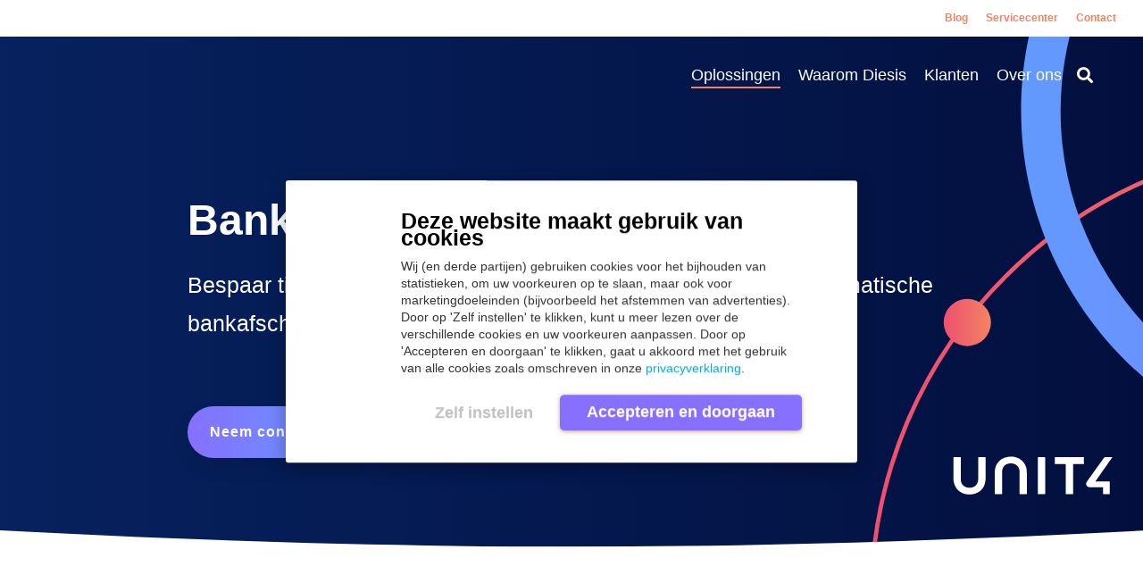

--- FILE ---
content_type: text/html; charset=UTF-8
request_url: https://www.diesis.nl/unit4/bankafschriftverwerking
body_size: 17305
content:
<!doctype html><html lang="nl"><head>
    <!-- Default Consent State required for Google Consent Mode V2 by Sita April 8Th, 2025 -->
    <script data-cookieconsent="ignore">
      window.dataLayer = window.dataLayer || [];
      function gtag() {
          dataLayer.push(arguments);
      }
      gtag("consent", "default", {
          ad_user_data: "denied",
          ad_personalization: "denied",
          ad_storage: "denied",
          analytics_storage: "denied",             // Statistics: false
          functionality_storage: "denied",         // Preferences: false
          personalization_storage: "denied",       // optional – matches marketing
          security_storage: "granted",             // Necessary
          wait_for_update: 500,
      });
      gtag("set", "ads_data_redaction", true);
      gtag("set", "url_passthrough", true);
    </script>
    <!-- END - Default Consent State required for Google Consent Mode V2 by Sita April 8Th, 2025 -->
    <meta charset="utf-8">
    <title>Bankafschriftverwerking met Unit4 Financials</title>
    <link rel="shortcut icon" href="https://www.diesis.nl/hubfs/Content%204CEE/Logos/Diesis_Favicon.png">
    <meta name="description" content="Verwerken van bankafschriften tijdrovend en complex? Niet met onze oplossing voor geoptimaliseerde bankafschriftverwerking in Unit4 Financials!">
    
    
    
    
    
<meta name="viewport" content="width=device-width, initial-scale=1">

    
    <meta property="og:description" content="Verwerken van bankafschriften tijdrovend en complex? Niet met onze oplossing voor geoptimaliseerde bankafschriftverwerking in Unit4 Financials!">
    <meta property="og:title" content="Bankafschriftverwerking met Unit4 Financials">
    <meta name="twitter:description" content="Verwerken van bankafschriften tijdrovend en complex? Niet met onze oplossing voor geoptimaliseerde bankafschriftverwerking in Unit4 Financials!">
    <meta name="twitter:title" content="Bankafschriftverwerking met Unit4 Financials">

    
<!--  Added by CookieBot integration -->
<script id="Cookiebot" src="https://consent.cookiebot.com/uc.js" data-cbid="16982e1c-f74b-4e3b-9e0d-a710f0557705" data-blockingmode="auto" type="text/javascript">
                </script>
<!-- /Added by CookieBot integration -->


    
    <style>
a.cta_button{-moz-box-sizing:content-box !important;-webkit-box-sizing:content-box !important;box-sizing:content-box !important;vertical-align:middle}.hs-breadcrumb-menu{list-style-type:none;margin:0px 0px 0px 0px;padding:0px 0px 0px 0px}.hs-breadcrumb-menu-item{float:left;padding:10px 0px 10px 10px}.hs-breadcrumb-menu-divider:before{content:'›';padding-left:10px}.hs-featured-image-link{border:0}.hs-featured-image{float:right;margin:0 0 20px 20px;max-width:50%}@media (max-width: 568px){.hs-featured-image{float:none;margin:0;width:100%;max-width:100%}}.hs-screen-reader-text{clip:rect(1px, 1px, 1px, 1px);height:1px;overflow:hidden;position:absolute !important;width:1px}
</style>

<link rel="stylesheet" href="https://www.diesis.nl/hubfs/hub_generated/template_assets/1/52149266098/1769074251628/template_main-head.min.css">
<link class="hs-async-css" rel="preload" href="https://www.diesis.nl/hubfs/hub_generated/template_assets/1/52148679780/1769074248892/template_main-foot.min.css" as="style" onload="this.onload=null;this.rel='stylesheet'">
<noscript><link rel="stylesheet" href="https://www.diesis.nl/hubfs/hub_generated/template_assets/1/52148679780/1769074248892/template_main-foot.min.css"></noscript>
<link rel="stylesheet" href="https://www.diesis.nl/hubfs/hub_generated/template_assets/1/176124846190/1756887469673/template_styles.css">
<link rel="stylesheet" href="https://www.diesis.nl/hubfs/hub_generated/template_assets/1/134386220162/1764151270277/template_child.min.css">
<link rel="stylesheet" href="https://www.diesis.nl/hubfs/hub_generated/template_assets/1/52149591381/1769074372496/template_global-header-v2.min.css">

<style>

  
  
  .hhs-top-bar {
    background-color: rgba(0, 0, 0, 0.0);
    padding: 10px 0;
    
      position: absolute;
      left: 0;
      right: 0;
      z-index: 999;
    
  }
  .hhs-top-bar.sticky-menu.active {
    padding: 5px 0; 
  }
  
  @media (min-width: 992px) {
    
      .hhs-header-hat .container,
      .hhs-top-bar .container {
        padding-right: 30px;
        padding-left: 30px;
      }
    
  }
  
  
  
  .hhs-top-bar.hhs-alt-nav .logo-sticky,
  .logo-standard  {
    max-width: 200px;
    float: left;
  }
  
  .hhs-top-bar.hhs-alt-nav.sticky-menu.active .logo-sticky,
  .logo-sticky  {
    max-width: 200px;
    float: left;
  }
  
  .hhs-header-logo {
    padding-top:  0px;
  }
  
  
  .hhs-nav-grid__menu {
    
      margin-left: auto;
    
  }
  
  .hhs-top-bar .hs-menu-wrapper.hs-menu-flow-horizontal>ul li a,
  .hs-menu-wrapper.hs-menu-flow-horizontal ul.hhs-nav-links .hs-menu-item a {
    color: rgba(255, 255, 255, 1.0);
  }
  
  
  .hhs-top-bar .hs-menu-wrapper.hs-menu-flow-horizontal>ul li {
    margin: 15px 10px;
  }
  
  .hhs-top-bar .hs-menu-wrapper.hs-menu-flow-horizontal>ul li a:hover,
  .hs-menu-wrapper.hs-menu-flow-horizontal ul.hhs-nav-links .hs-menu-item a:hover,
  .hhs-top-bar .hs-menu-wrapper.hs-menu-flow-horizontal>ul li a:hover,
  .hhs-header-search a i:hover,
  .hhs-lang-switch .globe_class:hover{
    color: rgba(255, 255, 255, 1.0);
  } 
  
  .hhs-header-search a i{
    color: rgba(255, 255, 255, 1);
    
  }
  
  .hhs-top-bar .hs-menu-wrapper.hs-menu-flow-horizontal>ul li.hs-menu-depth-1.active:after,
  .hhs-top-bar .hs-menu-wrapper.hs-menu-flow-horizontal>ul li.hs-menu-depth-1:after {
    background-color: rgba(243, 131, 99, 1.0);
  }
  
  
  
  .hhs-lang-switch .globe_class:before{
    color: rgba(255, 255, 255, 1);
  }
  
  .lang_list_class li {
     background: rgba(255, 255, 255, 1) !important;
  }
  
  .hhs-lang-switch .lang_list_class:after {
   border-bottom-color: rgba(255, 255, 255, 1) !important;
  }
  
  
 
  .hhs-hat-menu .hs-menu-children-wrapper,
  .sc-site-header__menu .hs-menu-children-wrapper {
    background-color: #FFFFFF;
  }
  
  .hhs-hat-menu .hs-menu-children-wrapper:before,
  .hs-menu-wrapper.hs-menu-flow-horizontal>ul li.hs-item-has-children ul.hs-menu-children-wrapper:before {
     color: rgba(255, 255, 255, 1) !important;
  }
  
  .hhs-hat-menu .hs-menu-children-wrapper li a,
  .hhs-lang-switch .lang_list_class li a,
  .custom-menu-primary .hs-menu-wrapper > ul li a, 
  .hs-menu-wrapper.hs-menu-flow-horizontal > ul li.hs-item-has-children ul.hs-menu-children-wrapper li a,
  .hhs-lang-switch .lang_list_class li a {
    color: #444444;
    font-size: 14px !important;
  }
  
  .hhs-hat-menu .hs-menu-children-wrapper li a:hover,
  .hhs-lang-switch .lang_list_class li a:hover,
  .hs-menu-wrapper.hs-menu-flow-horizontal ul.hhs-nav-links .hs-menu-item.hs-menu-depth-2 a:hover,
  .hhs-top-bar .hs-menu-wrapper.hs-menu-flow-horizontal>ul li.hs-item-has-children ul.hs-menu-children-wrapper li a:hover{
   background-color:  #f38363;
  }
  
  .hhs-hat-menu .hs-menu-children-wrapper li a:hover,
  .hhs-lang-switch .lang_list_class li a:hover,
  .custom-menu-primary .hs-menu-wrapper > ul li.hs-item-has-children ul.hs-menu-children-wrapper li a:hover,
  .hs-menu-wrapper.hs-menu-flow-horizontal ul.hhs-nav-links .hs-menu-item.hs-menu-depth-2 a:hover,
  .hhs-top-bar .hs-menu-wrapper.hs-menu-flow-horizontal>ul li.hs-item-has-children ul.hs-menu-children-wrapper li a:hover{
   color: #fff !important;
  }
  .custom-menu-primary .hs-menu-wrapper > ul li.hs-item-has-children ul.hs-menu-children-wrapper li.active a:hover {
    color: #444444 !important;
  }
  
  .hhs-top-bar.hhs-alt-nav .hs-menu-wrapper.hs-menu-flow-horizontal ul.hhs-nav-links ul .hs-menu-item.sub-active a,
  .hhs-top-bar .hs-menu-wrapper.hs-menu-flow-horizontal ul.hhs-nav-links ul .hs-menu-item.sub-active a{
     background-color:  #f2f5f8;
     color: #444444 !important;
    }
    
  
  
  .hhs-top-bar.hhs-alt-nav.sticky-menu,
  .hhs-top-bar.sticky-menu,
  .hhs-top-bar.hhs-alt-nav{
    background-color: rgba(255, 255, 255, 0.90);
  }
  .sticky-menu.active {
    background-color: rgba(255, 255, 255, 0.90);
  }
  
  .hhs-top-bar.sticky-menu .hs-menu-wrapper.hs-menu-flow-horizontal>ul li a,
  .hhs-top-bar.hhs-alt-nav .hs-menu-wrapper.hs-menu-flow-horizontal>ul li a,
  .hhs-top-bar.hhs-alt-nav .hs-menu-wrapper.hs-menu-flow-horizontal ul.hhs-nav-links .hs-menu-item a,
  .hhs-top-bar.hhs-alt-nav .hhs-header-search a i,
  .hhs-top-bar.hhs-alt-nav .fas,
  .hhs-top-bar.hhs-alt-nav .hhs-lang-switch .globe_class:before,
  .sticky-menu .hs-menu-wrapper.hs-menu-flow-horizontal ul.hhs-nav-links li a,
  .sticky-menu .hhs-nav-grid__extras i,
  .sticky-menu .hhs-lang-switch .globe_class:before{
    color: rgba(68, 68, 68, 1.0);
  }
  
  .hhs-top-bar.hhs-alt-nav .hs-menu-wrapper.hs-menu-flow-horizontal ul.hhs-nav-links ul .hs-menu-item a {
    color: #444444;
  }
  
  .hhs-top-bar.sticky-menu .hs-menu-wrapper.hs-menu-flow-horizontal>ul li a:hover,
  .hhs-top-bar.hhs-alt-nav .hs-menu-wrapper.hs-menu-flow-horizontal>ul li a:hover,
  .hhs-top-bar.hhs-alt-nav .hhs-top-bar .hs-menu-wrapper.hs-menu-flow-horizontal .hs-menu-depth-1:first-child:hover,
  .hhs-top-bar.hhs-alt-nav .hhs-header-search a i:hover,
  .hhs-top-bar.hhs-alt-nav .fas:hover,
  .hhs-top-bar.hhs-alt-nav .hhs-lang-switch .globe_class:before,
  .sticky-menu .hhs-top-bar .hs-menu-wrapper.hs-menu-flow-horizontal .hs-menu-depth-1:first-child:hover,
  .sticky-menu .hs-menu-wrapper.hs-menu-flow-horizontal ul.hhs-nav-links li a:hover,
  .sticky-menu .hhs-header-search a i:hover{
    color: rgba(68, 68, 68, 0.8);
  }
  
  .hhs-top-bar.hhs-alt-nav .hhs-header-search a i,
  .hhs-top-bar.hhs-alt-nav .globe_class {
    color: rgba(68, 68, 68, 1) !important;
  }
  
  .hhs-top-bar.hhs-alt-nav .hhs-top-bar .hs-menu-wrapper.hs-menu-flow-horizontal>ul li a:hover,
  .hhs-top-bar.hhs-alt-nav .hhs-header-search a i:hover,
  .hhs-top-bar.hhs-alt-nav .globe_class:hover {
    color: rgba(68, 68, 68, 0.80) !important;
  }
  
  
  .hhs-top-bar.hhs-alt-nav .hs-menu-wrapper.hs-menu-flow-horizontal>ul li.hs-menu-depth-1.active:after,
  .hhs-top-bar.hhs-alt-nav .hs-menu-wrapper.hs-menu-flow-horizontal>ul li.hs-menu-depth-1:after,
  .sticky-menu.hhs-top-bar .hs-menu-wrapper.hs-menu-flow-horizontal>ul li.hs-menu-depth-1.active:after,
  .sticky-menu.hhs-top-bar .hs-menu-wrapper.hs-menu-flow-horizontal>ul li.hs-menu-depth-1:after {
    background-color: rgba(243, 131, 99, 1.0);
  }
 
  
  
  .hhs-header-cta .cta-secondary,
  .hhs-header-cta .cta-tertiary,
  .hhs-header-cta .cta-primary,
  .hhs-header-cta .cta-four,
  .hhs-header-cta .cta-five{
    padding: 15px 15px !important;
    font-size: 10px !important;
    -webkit-box-shadow: none;
    box-shadow: none;
  }
  
   
   
  
  .hhs-side-menu {
   width:  400px;
  }
  
  .hhs-side-menu {
   background-color:  rgba(255, 255, 255, 1.0);
  }
  
  .body-wrapper::after {
    background-color:  rgba(0, 0, 0, 0.6);
  }
  
  
  
  .hamburger-icon .line {
    background: rgba(255, 255, 255, 1.0);
  }
  
  .hhs-top-bar.hhs-alt-nav .hamburger-icon .line,
  .sticky-menu .hamburger-icon .line {
    background: rgba(68, 68, 68, 1.0);
  }
  
  .hamburger-icon.active .line {
    background: rgba(68, 68, 68, 1.0);
  }
  
  
  
  
  .hhs-side-menu .hhs-lang-switch .globe_class:before,
  .hhs-side-menu .fas{
    color: rgba(68, 68, 68, 1.0);
  }
  
  .hhs-top-bar .fas {
    color: #fff;
  }
  
  .hhs-side-menu__footer a i,
  .hhs-side-menu__footer a:visited i {
    color: #333333;
  }
  
  .hhs-side-menu__footer a:hover i,
  .hhs-side-menu__footer a:focus i {
    color: #666666;
  }
  
  
  
  .hhs-side-menu .hhs-side-menu__mobile li a {
    font-size: 18px;
    font-weight: bold;
    color: rgba(102, 102, 102, 1.0);
  }
  
  .hhs-side-menu .hhs-side-menu__mobile li a:hover {
    color: rgba(0, 0, 0, 1.0);
  }
  
  .hhs-sidebar-nav-toggle i {
    color: rgba(153, 153, 153, 1.0);
  }
  
  
  
  .hhs-side-menu__extras .hs-menu-item a,
  .hhs-side-menu__extras .hs-menu-wrapper.hs-menu-flow-horizontal>ul li.hs-item-has-children ul.hs-menu-children-wrapper a {
    font-size: 14px;
    font-weight: nomral;
    color: rgba(102, 102, 102, 1);
  }
  
  .hhs-side-menu__extras .hs-menu-item a:hover,
  .hhs-side-menu__extras .hs-menu-wrapper.hs-menu-flow-horizontal>ul li.hs-item-has-children ul.hs-menu-children-wrapper a:hover {
    color: rgba(0, 164, 189, 1);
  }
  
  
  
  
    .hhs-side-menu__extras {flex: 1;}
  
  
  @media (max-width: 575px) {
    .hhs-side-menu {
     width: 100%; 
    }
  }
  
   
   
  
  
    
    @media screen and (min-width: 850px) {
      [class^=mega-drop].loaded {
        position: relative; 	
        display: inline-block; 	
        padding: 0 !important; 	
      }
      
      [class^=mega-drop].loaded:hover::after {
        display: block; 
        position: absolute;
        top:0; 
        width: 100%; 
        height: 100px; 
        left: -36px;
        
      }
      [class^=mega-drop].loaded:hover::before {
        display: block; 
        position: absolute;
        top: 0; 
        width: 100%; 
        height: 100px; 
        right: -36px;
        
      }
      .mega-menu::before {
        height: 70px;
        top: -70px;
	      background-color: rgba(255, 2, 1, 0.0);
      }
    } 
  
    .mega-menu {
      background-color: rgba(255, 255, 255, 1);
      top: 130px;
    }
    .sticky-menu.active .mega-menu  {
      top: 75px;
    }
    .mega-menu span.hs_cos_wrapper_type_text {
      text-transform: none !important;
      font-weight: normal !important;
      white-space: normal !important; 
    }

    .hhs-top-bar .hs-menu-wrapper.hs-menu-flow-horizontal>ul li .mega-menu a,
    .hhs-alt-nav .hhs-top-bar .hs-menu-wrapper.hs-menu-flow-horizontal>ul li .mega-menu a,
    .hhs-top-bar .mega-menu .mega-nav-con ul li ul.hs-menu-children-wrapper li a,
    .hhs-alt-nav .hhs-top-bar .mega-menu .mega-nav-con ul li ul.hs-menu-children-wrapper li a{
      color: #f38363 !important;
      font-size: 16px !important;
      font-weight: normal;
      text-transform: none;
      padding-top:10px !important;
      padding-bottom:10px !important;
    }
    .hhs-top-bar .mega-menu .mega-nav-con ul li ul.hs-menu-children-wrapper li a{
      font-size: 0.95em !important;
    }
    .hhs-top-bar .mega-menu .mega-nav-con .hs-menu-wrapper.hs-menu-flow-horizontal ul .hs-menu-item.hs-menu-depth-2 a:hover,
    .hhs-top-bar .hs-menu-wrapper.hs-menu-flow-horizontal>ul li .mega-menu a:hover,
    .hhs-alt-nav .hhs-top-bar .hs-menu-wrapper.hs-menu-flow-horizontal>ul li .mega-menu a:hover,
    .hhs-top-bar .mega-menu .mega-nav-con ul li ul.hs-menu-children-wrapper li a:hover,
    .hhs-alt-nav .hhs-top-bar .mega-menu .mega-nav-con ul li ul.hs-menu-children-wrapper li a:hover{
      color: #ee506f !important;
      background-color: transparent !important;
    } 
  
  
  
  
  
  
  
    .hhs-menu-toggle {
      display: none;  
    }
    @media (max-width: 960px) {
      .hhs-menu-toggle {
        display: block;  
      }
    }
    @media (max-width: 920px) {
      .hhs-menu-toggle {
        display: block;  
      }
    }
  
  
    
  
  .hhs-side-menu__ctas .hhs-side-cta-1,
  .hhs-side-menu__ctas .hhs-side-cta-2{
    display: none;
  }
  @media (max-width: 960px) {
      .hhs-extras-ctas,
      .hhs-extras-ctas .hhs-head-cta-1 {
        display: none;
      }
      .hhs-side-menu__ctas .hhs-side-cta-1 {
        display: inline-block;
      }
    }
    @media (max-width: 920px) {
      .hhs-extras-ctas .hhs-head-cta-2 {
        display: none;
      }
      .hhs-side-menu__ctas .hhs-side-cta-2 {
        display: inline-block;
      }
    }
    
  
    @media (min-width: 850px) {
      .hhs-side-menu__mobile {
        display: none;
      }
    }

  @media (max-width: 850px) {
    .main-nav .sc-site-header__menu {
       display: none;
      }
    }
  
  
  
  
  
  
  
  
  
  
    .hhs-header-hat {
      background-color: rgba(255, 255, 255, 1.0);
      padding: 2px 0;
    }

    .hhs-hat-menu .hs-menu-wrapper.hs-menu-flow-horizontal>ul li.hs-menu-depth-1 a {
      color: rgba(243, 131, 99, 1.0);
      font-size: 12px;
      font-weight: bold;
      padding: 5px 0 5px 20px;
    }

    .hhs-hat-menu .hs-menu-wrapper.hs-menu-flow-horizontal>ul li.hs-menu-depth-1 a:hover {
      color: rgba(243, 131, 99, 1.0);
    }
  
    
    
   
  
  
  
   
  @media (max-width: 922px) {
    .custom-menu-primary .hs-menu-wrapper > ul {
       margin-top: 10px !important;
    }
    .custom-menu-primary .hs-menu-wrapper > ul,
    .custom-menu-primary .hs-menu-wrapper > ul li.active a:hover{
      background-color:  rgba(255, 255, 255, 1) !important;
    }
    .hhs-top-bar .hs-menu-wrapper.hs-menu-flow-horizontal>ul li a:hover,
    .custom-menu-primary .hs-menu-wrapper > ul li.active a:hover {
      color:  #444444 ;
    }
    .custom-menu-primary .hs-menu-wrapper > ul li{
      
        border-top: 1px solid rgba(0, 0, 0, .1) !important; 
      
    }
    .custom-menu-primary .hs-menu-wrapper > ul ul li{
      
        background-color: rgba(0, 0, 0, .05);
      
    }
    
      .sticky-menu.active {
        position: static !important;
      }
      .sticky-menu.active {
        display: none !important;
        height: 0px !important;
      }
    
  }
  
  
  @media (max-width: 575px) {
    .logo-standard, .logo-sticky {
      max-width: 100px !important;
    }
    
      .hhs-nav-opt-items .hhs-header-search {
        right: 3px;
      }
      .hhs-nav-opt-items .hhs-lang-switch
       {
        right: 33px;
      }
    
  }
  
</style>

<link rel="stylesheet" href="https://www.diesis.nl/hubfs/hub_generated/template_assets/1/52148683612/1769074287242/template_global-footer.min.css">
<style>
  
  
  
  #hs_cos_wrapper_global_footer .hhs-footer-mod {
    padding-top: 50px;
    padding-bottom: 100px;
    
    
      background-color: rgba(1, 9, 51, 1.0);
    }
  


  
  .hhs-foot-base-nav .hs-menu-wrapper.hs-menu-flow-horizontal > ul li a,
  .hhs-foot-nav-col .hs-menu-wrapper.hs-menu-flow-horizontal>ul li.hs-item-has-children ul.hs-menu-children-wrapper li a,
  .hhs-foot-nav-col .hs-menu-wrapper.hs-menu-flow-horizontal > ul li a {
    color: #FFFFFF !important;
  }
  .hhs-foot-base-nav .hs-menu-wrapper.hs-menu-flow-horizontal > ul li a:hover,
  .hhs-foot-nav-col .hs-menu-wrapper.hs-menu-flow-horizontal>ul li.hs-item-has-children ul.hs-menu-children-wrapper li a:hover,
  .hhs-foot-nav-col .hs-menu-wrapper.hs-menu-flow-horizontal > ul li a:hover {
    color: #f38363  !important;
  }
  .foot-nav-title,
  .hhs-foot-rss h5,
  .hhs-foot-nav-col h5 {
    margin-bottom: 40px;
    color: #FFFFFF;
  }

  .hhs-foot-rss .hs_cos_wrapper_type_inline_rich_text p,
  .hhs-foot-rss .hs_cos_wrapper_type_inline_rich_text l1,
  .hhs-foot-rss .hs_cos_wrapper_type_inline_rich_text span,
  .hhs-foot-rss label{
    color: #ffffff;
  }
  
  .hhs-foot-base-nav .hs-menu-wrapper.hs-menu-flow-horizontal > ul li a {
    font-size: 14px;
  }

  
  .hhs-footer-mod .hhs-post-content a h6  {
    color: #fcfcfc;
    font-size: 16px;
    line-height: 20px;
  }
  .hhs-footer-mod .hhs-post-summary p  {
    color: #ffffff;
    font-size: 14px;
    line-height: 18px;
  }
  .hhs-foot-rss .hs-rss-title:hover {
    color: #f38363;
  }
   .hhs-footer-mod .hhs-post-feat-img {
    min-height: 120px;
  }
  .hhs-foot-rss .hs-rss-item.hs-with-featured-image .hs-rss-item-text  {
   margin-top: 120px;
  }
  .hhs-foot-break-line {
    border-color:  #161e27;
  }
  .hhs-foot-copyright {
    color: #ffffff;
  }
  
  
  
  
    @media (max-width: 575px) {
     .hhs-foot-nav-col .hhs-col-content {
       display: none; 
       text-align: center;
     }
     .hhs-foot-nav-col .hhs-col-content.open-menu {
       display: block;
       text-align: center;
     } 
    }
  @media (max-width: 922px) {
    #hs_cos_wrapper_global_footer .hhs-footer-mod {
      padding-top: 50px;
      padding-bottom: 100px;
    }
  }

  
  #return-to-top {
   background: rgba(68, 68, 68, 0.7);
  }
  #return-to-top:hover {
   background: rgba(68, 68, 68, 0.9);
  }

  
  @media (max-width: 575px) {
    #hs_cos_wrapper_global_footer .hhs-footer-mod {
      padding-top: 25px;
      padding-bottom: 50px;
    }
    .hhs-foot-nav-col {
     border-color: #161e27;
    }
  }
</style>
<link rel="stylesheet" href="https://www.diesis.nl/hubfs/hub_generated/template_assets/1/52148986034/1769074251201/template_hero-banner.min.css">

<style>
  
  
  
  #hs_cos_wrapper_module_16685114607997 .hhs-hero-mod {
    padding-top: 100px;
    padding-bottom:  50px;z-index: 1;background-repeat: no-repeat;
      background-size: cover;
      background-position: center bottom;
      
        background-image: url("https://www.diesis.nl/hubfs/DI_Unit4_Header_zonder_bolletje-01.svg");
      }
  
  #hs_cos_wrapper_module_16685114607997 .hhs-hero-mod .row {
    margin-top:  80px;
  }
  
  @media (max-width: 922px) {
    #hs_cos_wrapper_module_16685114607997 .hhs-hero-mod {
      padding-top: 100px;
      padding-bottom: 50px;
    }
  }
  @media (max-width: 575px) {
    #hs_cos_wrapper_module_16685114607997 .hhs-hero-mod {
      padding-top: 50px;
      padding-bottom: 25px;
    }}#hs_cos_wrapper_module_16685114607997 .hhs-hero-mod .first-col .hhs-col-inner {
    text-align:  left;}#hs_cos_wrapper_module_16685114607997 .hhs-hero-mod .first-col .hhs-col-inner {
    text-align:  left;
  }
  @media (max-width: 992px) {
    #hs_cos_wrapper_module_16685114607997 .hhs-hero-mod .first-col .hhs-col-inner {
      text-align:  left;
    }
  }
  @media (max-width: 575px) {
    #hs_cos_wrapper_module_16685114607997 .hhs-hero-mod .first-col .hhs-col-inner {
      text-align:  left;
    }
  }
  
  
  
  #hs_cos_wrapper_module_16685114607997 .first-col .hhs-rich-text h1, #hs_cos_wrapper_module_16685114607997 .first-col .hhs-rich-text h2,#hs_cos_wrapper_module_16685114607997 .first-col .hhs-rich-text h3, #hs_cos_wrapper_module_16685114607997 .first-col .hhs-rich-text h4, #hs_cos_wrapper_module_16685114607997 .first-col .hhs-rich-text h5, #hs_cos_wrapper_module_16685114607997 .first-col .hhs-rich-text h6, #hs_cos_wrapper_module_16685114607997 .first-col .hhs-rich-text p, #hs_cos_wrapper_module_16685114607997 .first-col .hhs-rich-text span, #hs_cos_wrapper_module_16685114607997 .first-col .hhs-rich-text label, #hs_cos_wrapper_module_16685114607997 .first-col .hhs-rich-text li {
    color: #ffffff;
  }
  
  
  
  
  
</style>


<style>
  
  
  
  #hs_cos_wrapper_module_17074649867843 .hhs-text-mod {
      padding-top: 0px;
      padding-bottom:  25px;background-color: rgba(255, 255, 255, 0.0);}
  
  @media (max-width: 922px) {
    #hs_cos_wrapper_module_17074649867843 .hhs-text-mod {
      padding-top: 0px;
      padding-bottom: 25px;
    }
  }
  @media (max-width: 575px) {
    #hs_cos_wrapper_module_17074649867843 .hhs-text-mod {
      padding-top: 0px;
      padding-bottom: 25px;
    }
  }
  
  
  
    #hs_cos_wrapper_module_17074649867843 .hhs-video-player {
      background: #000000 url() no-repeat center center;
      background-size: cover;
    }#hs_cos_wrapper_module_17074649867843 .hhs-pull-up .row {
      margin-top: -30px;
      background-color: rgba(255, 255, 255, 0.0);
      padding: 0px;
      
        padding-bottom: 0px;
      
      z-index: 5;
      position: relative;
      
      
    }
    @media (max-width: 922px) {
      #hs_cos_wrapper_module_17074649867843 .hhs-pull-up .row {
        margin-top: -30px;
        padding: 0px;
      }
    }
    @media (max-width: 575px) {
      #hs_cos_wrapper_module_17074649867843 .hhs-pull-up .row {
        margin-top: -30px;
        padding: 0px;
      }
    }#hs_cos_wrapper_module_17074649867843 .c1 .hhs-rich-text, #hs_cos_wrapper_module_17074649867843 .c1 .hhs-rich-text h1, #hs_cos_wrapper_module_17074649867843 .c1 .hhs-rich-text h2,#hs_cos_wrapper_module_17074649867843 .c1 .hhs-rich-text h3, #hs_cos_wrapper_module_17074649867843 .c1 .hhs-rich-text h4, #hs_cos_wrapper_module_17074649867843 .c1 .hhs-rich-text h5, #hs_cos_wrapper_module_17074649867843 .c1 .hhs-rich-text h6, #hs_cos_wrapper_module_17074649867843 .c1 .hhs-rich-text p, #hs_cos_wrapper_module_17074649867843 .c1 .hhs-rich-text span, #hs_cos_wrapper_module_17074649867843 .c1 .hhs-rich-text li, #hs_cos_wrapper_module_17074649867843 .c1 .hhs-rich-text blockquote {text-align: center;
  }@media (max-width: 992px) {
    #hs_cos_wrapper_module_17074649867843 .c1 .hhs-rich-text h1, #hs_cos_wrapper_module_17074649867843 .c1 .hhs-rich-text h2,#hs_cos_wrapper_module_17074649867843 .c1 .hhs-rich-text h3, #hs_cos_wrapper_module_17074649867843 .c1 .hhs-rich-text h4, #hs_cos_wrapper_module_17074649867843 .c1 .hhs-rich-text h5, #hs_cos_wrapper_module_17074649867843 .c1 .hhs-rich-text h6, #hs_cos_wrapper_module_17074649867843 .c1 .hhs-rich-text p, #hs_cos_wrapper_module_17074649867843 .c1 .hhs-rich-text span, #hs_cos_wrapper_module_17074649867843 .c1 .hhs-rich-text li {
      text-align: center;
    }
  }
  @media (max-width: 575px) {
    #hs_cos_wrapper_module_17074649867843 .c1 .hhs-rich-text h1, #hs_cos_wrapper_module_17074649867843 .c1 .hhs-rich-text h2,#hs_cos_wrapper_module_17074649867843 .c1 .hhs-rich-text h3, #hs_cos_wrapper_module_17074649867843 .c1 .hhs-rich-text h4, #hs_cos_wrapper_module_17074649867843 .c1 .hhs-rich-text h5, #hs_cos_wrapper_module_17074649867843 .c1 .hhs-rich-text h6, #hs_cos_wrapper_module_17074649867843 .c1 .hhs-rich-text p, #hs_cos_wrapper_module_17074649867843 .c1 .hhs-rich-text span, #hs_cos_wrapper_module_17074649867843 .c1 .hhs-rich-text li {
      text-align: center;
    }
  }#hs_cos_wrapper_module_17074649867843 .c1.pull-col-up {
      transform: translate(0, -20px);
    }
    @media (max-width: 922px) {
      #hs_cos_wrapper_module_17074649867843 .c1.pull-col-up {
        transform: translate(0, -20px);
      }
    }
    @media (max-width: 575px) {
      #hs_cos_wrapper_module_17074649867843 .c1.pull-col-up {
        transform: translate(0, -20px);
      }
    }@media (max-width: 992px) {
    #hs_cos_wrapper_module_17074649867843 .c1 .hhs-rich-text {
      text-align: center;
    }
  }
  @media (max-width: 575px) {
    #hs_cos_wrapper_module_17074649867843 .c1 .hhs-rich-text {
      text-align: center;
    }
  }
  
  
  
  
  
  
  
  
  
  
  
  
  
</style>

<link class="hs-async-css" rel="preload" href="https://www.diesis.nl/hubfs/hub_generated/template_assets/1/52149266097/1769074320175/template_row-multi-column-content.min.css" as="style" onload="this.onload=null;this.rel='stylesheet'">
<noscript><link rel="stylesheet" href="https://www.diesis.nl/hubfs/hub_generated/template_assets/1/52149266097/1769074320175/template_row-multi-column-content.min.css"></noscript>

<style>
  
  
  
  #hs_cos_wrapper_module_16692169438243 .hhs-text-mod {
      padding-top: 50px;
      padding-bottom:  0px;background-color: rgba(255, 255, 255, 0.0);}
  
  @media (max-width: 922px) {
    #hs_cos_wrapper_module_16692169438243 .hhs-text-mod {
      padding-top: 25px;
      padding-bottom: 0px;
    }
  }
  @media (max-width: 575px) {
    #hs_cos_wrapper_module_16692169438243 .hhs-text-mod {
      padding-top: 10px;
      padding-bottom: 0px;
    }
  }
  
  
  
    #hs_cos_wrapper_module_16692169438243 .hhs-video-player {
      background: #000000 url() no-repeat center center;
      background-size: cover;
    }#hs_cos_wrapper_module_16692169438243 .c1 .hhs-rich-text, #hs_cos_wrapper_module_16692169438243 .c1 .hhs-rich-text h1, #hs_cos_wrapper_module_16692169438243 .c1 .hhs-rich-text h2,#hs_cos_wrapper_module_16692169438243 .c1 .hhs-rich-text h3, #hs_cos_wrapper_module_16692169438243 .c1 .hhs-rich-text h4, #hs_cos_wrapper_module_16692169438243 .c1 .hhs-rich-text h5, #hs_cos_wrapper_module_16692169438243 .c1 .hhs-rich-text h6, #hs_cos_wrapper_module_16692169438243 .c1 .hhs-rich-text p, #hs_cos_wrapper_module_16692169438243 .c1 .hhs-rich-text span, #hs_cos_wrapper_module_16692169438243 .c1 .hhs-rich-text li, #hs_cos_wrapper_module_16692169438243 .c1 .hhs-rich-text blockquote {text-align: left;
  }@media (max-width: 992px) {
    #hs_cos_wrapper_module_16692169438243 .c1 .hhs-rich-text h1, #hs_cos_wrapper_module_16692169438243 .c1 .hhs-rich-text h2,#hs_cos_wrapper_module_16692169438243 .c1 .hhs-rich-text h3, #hs_cos_wrapper_module_16692169438243 .c1 .hhs-rich-text h4, #hs_cos_wrapper_module_16692169438243 .c1 .hhs-rich-text h5, #hs_cos_wrapper_module_16692169438243 .c1 .hhs-rich-text h6, #hs_cos_wrapper_module_16692169438243 .c1 .hhs-rich-text p, #hs_cos_wrapper_module_16692169438243 .c1 .hhs-rich-text span, #hs_cos_wrapper_module_16692169438243 .c1 .hhs-rich-text li {
      text-align: left;
    }
  }
  @media (max-width: 575px) {
    #hs_cos_wrapper_module_16692169438243 .c1 .hhs-rich-text h1, #hs_cos_wrapper_module_16692169438243 .c1 .hhs-rich-text h2,#hs_cos_wrapper_module_16692169438243 .c1 .hhs-rich-text h3, #hs_cos_wrapper_module_16692169438243 .c1 .hhs-rich-text h4, #hs_cos_wrapper_module_16692169438243 .c1 .hhs-rich-text h5, #hs_cos_wrapper_module_16692169438243 .c1 .hhs-rich-text h6, #hs_cos_wrapper_module_16692169438243 .c1 .hhs-rich-text p, #hs_cos_wrapper_module_16692169438243 .c1 .hhs-rich-text span, #hs_cos_wrapper_module_16692169438243 .c1 .hhs-rich-text li {
      text-align: left;
    }
  }@media (max-width: 992px) {
    #hs_cos_wrapper_module_16692169438243 .c1 .hhs-rich-text {
      text-align: left;
    }
  }
  @media (max-width: 575px) {
    #hs_cos_wrapper_module_16692169438243 .c1 .hhs-rich-text {
      text-align: left;
    }
  }
  
  
  
  
  
  
  
  
  
  
  
  
  
</style>


<style>
  
  
  
  #hs_cos_wrapper_widget_1634566512136 .hhs-text-mod {
      padding-top: 50px;
      padding-bottom:  25px;background-color: rgba(255, 255, 255, 1);}
  
  @media (max-width: 922px) {
    #hs_cos_wrapper_widget_1634566512136 .hhs-text-mod {
      padding-top: 50px;
      padding-bottom: 25px;
    }
  }
  @media (max-width: 575px) {
    #hs_cos_wrapper_widget_1634566512136 .hhs-text-mod {
      padding-top: 25px;
      padding-bottom: 10px;
    }
  }
  
  
  
    #hs_cos_wrapper_widget_1634566512136 .hhs-video-player {
      background: #000000 url() no-repeat center center;
      background-size: cover;
    }#hs_cos_wrapper_widget_1634566512136 .c1 .hhs-rich-text, #hs_cos_wrapper_widget_1634566512136 .c1 .hhs-rich-text h1, #hs_cos_wrapper_widget_1634566512136 .c1 .hhs-rich-text h2,#hs_cos_wrapper_widget_1634566512136 .c1 .hhs-rich-text h3, #hs_cos_wrapper_widget_1634566512136 .c1 .hhs-rich-text h4, #hs_cos_wrapper_widget_1634566512136 .c1 .hhs-rich-text h5, #hs_cos_wrapper_widget_1634566512136 .c1 .hhs-rich-text h6, #hs_cos_wrapper_widget_1634566512136 .c1 .hhs-rich-text p, #hs_cos_wrapper_widget_1634566512136 .c1 .hhs-rich-text span, #hs_cos_wrapper_widget_1634566512136 .c1 .hhs-rich-text li, #hs_cos_wrapper_widget_1634566512136 .c1 .hhs-rich-text blockquote {text-align: left;
  }@media (max-width: 992px) {
    #hs_cos_wrapper_widget_1634566512136 .c1 .hhs-rich-text h1, #hs_cos_wrapper_widget_1634566512136 .c1 .hhs-rich-text h2,#hs_cos_wrapper_widget_1634566512136 .c1 .hhs-rich-text h3, #hs_cos_wrapper_widget_1634566512136 .c1 .hhs-rich-text h4, #hs_cos_wrapper_widget_1634566512136 .c1 .hhs-rich-text h5, #hs_cos_wrapper_widget_1634566512136 .c1 .hhs-rich-text h6, #hs_cos_wrapper_widget_1634566512136 .c1 .hhs-rich-text p, #hs_cos_wrapper_widget_1634566512136 .c1 .hhs-rich-text span, #hs_cos_wrapper_widget_1634566512136 .c1 .hhs-rich-text li {
      text-align: left;
    }
  }
  @media (max-width: 575px) {
    #hs_cos_wrapper_widget_1634566512136 .c1 .hhs-rich-text h1, #hs_cos_wrapper_widget_1634566512136 .c1 .hhs-rich-text h2,#hs_cos_wrapper_widget_1634566512136 .c1 .hhs-rich-text h3, #hs_cos_wrapper_widget_1634566512136 .c1 .hhs-rich-text h4, #hs_cos_wrapper_widget_1634566512136 .c1 .hhs-rich-text h5, #hs_cos_wrapper_widget_1634566512136 .c1 .hhs-rich-text h6, #hs_cos_wrapper_widget_1634566512136 .c1 .hhs-rich-text p, #hs_cos_wrapper_widget_1634566512136 .c1 .hhs-rich-text span, #hs_cos_wrapper_widget_1634566512136 .c1 .hhs-rich-text li {
      text-align: left;
    }
  }@media (max-width: 992px) {
    #hs_cos_wrapper_widget_1634566512136 .c1 .hhs-rich-text {
      text-align: left;
    }
  }
  @media (max-width: 575px) {
    #hs_cos_wrapper_widget_1634566512136 .c1 .hhs-rich-text {
      text-align: left;
    }
  }
  
  
  
  
  
  
  
  
  
  
  
  
  
</style>


<style>
  
  
  
  #hs_cos_wrapper_module_1717161821198 .hhs-text-mod {
      padding-top: 50px;
      padding-bottom:  25px;background-color: rgba(238, 238, 238, 1);}
  
  @media (max-width: 922px) {
    #hs_cos_wrapper_module_1717161821198 .hhs-text-mod {
      padding-top: 50px;
      padding-bottom: 25px;
    }
  }
  @media (max-width: 575px) {
    #hs_cos_wrapper_module_1717161821198 .hhs-text-mod {
      padding-top: 25px;
      padding-bottom: 10px;
    }
  }
  
  
  
    #hs_cos_wrapper_module_1717161821198 .hhs-video-player {
      background: #000000 url() no-repeat center center;
      background-size: cover;
    }#hs_cos_wrapper_module_1717161821198 .hhs-wave-con {
      color:  rgba(255, 255, 255, 1);
      bottom: -25px;
    }
    @media (max-width: 922px) {
      #hs_cos_wrapper_module_1717161821198 .hhs-wave-con {
        bottom: -25px;
      }
    }
    @media (max-width: 575px) {
      #hs_cos_wrapper_module_1717161821198 .hhs-wave-con {
        bottom: -10px;
      }
    }#hs_cos_wrapper_module_1717161821198 .hhs-wave-con-top {
      color:  rgba(255, 255, 255, 1);
      top: -50px;
    }
    @media (max-width: 922px) {
      #hs_cos_wrapper_module_1717161821198 .hhs-wave-con-top {
        top: -50px;
      }
    }
    @media (max-width: 575px) {
      #hs_cos_wrapper_module_1717161821198 .hhs-wave-con-top {
        top: -25px;
      }
    }#hs_cos_wrapper_module_1717161821198 .c1 .hhs-rich-text, #hs_cos_wrapper_module_1717161821198 .c1 .hhs-rich-text h1, #hs_cos_wrapper_module_1717161821198 .c1 .hhs-rich-text h2,#hs_cos_wrapper_module_1717161821198 .c1 .hhs-rich-text h3, #hs_cos_wrapper_module_1717161821198 .c1 .hhs-rich-text h4, #hs_cos_wrapper_module_1717161821198 .c1 .hhs-rich-text h5, #hs_cos_wrapper_module_1717161821198 .c1 .hhs-rich-text h6, #hs_cos_wrapper_module_1717161821198 .c1 .hhs-rich-text p, #hs_cos_wrapper_module_1717161821198 .c1 .hhs-rich-text span, #hs_cos_wrapper_module_1717161821198 .c1 .hhs-rich-text li, #hs_cos_wrapper_module_1717161821198 .c1 .hhs-rich-text blockquote {text-align: left;
  }@media (max-width: 992px) {
    #hs_cos_wrapper_module_1717161821198 .c1 .hhs-rich-text h1, #hs_cos_wrapper_module_1717161821198 .c1 .hhs-rich-text h2,#hs_cos_wrapper_module_1717161821198 .c1 .hhs-rich-text h3, #hs_cos_wrapper_module_1717161821198 .c1 .hhs-rich-text h4, #hs_cos_wrapper_module_1717161821198 .c1 .hhs-rich-text h5, #hs_cos_wrapper_module_1717161821198 .c1 .hhs-rich-text h6, #hs_cos_wrapper_module_1717161821198 .c1 .hhs-rich-text p, #hs_cos_wrapper_module_1717161821198 .c1 .hhs-rich-text span, #hs_cos_wrapper_module_1717161821198 .c1 .hhs-rich-text li {
      text-align: left;
    }
  }
  @media (max-width: 575px) {
    #hs_cos_wrapper_module_1717161821198 .c1 .hhs-rich-text h1, #hs_cos_wrapper_module_1717161821198 .c1 .hhs-rich-text h2,#hs_cos_wrapper_module_1717161821198 .c1 .hhs-rich-text h3, #hs_cos_wrapper_module_1717161821198 .c1 .hhs-rich-text h4, #hs_cos_wrapper_module_1717161821198 .c1 .hhs-rich-text h5, #hs_cos_wrapper_module_1717161821198 .c1 .hhs-rich-text h6, #hs_cos_wrapper_module_1717161821198 .c1 .hhs-rich-text p, #hs_cos_wrapper_module_1717161821198 .c1 .hhs-rich-text span, #hs_cos_wrapper_module_1717161821198 .c1 .hhs-rich-text li {
      text-align: left;
    }
  }@media (max-width: 992px) {
    #hs_cos_wrapper_module_1717161821198 .c1 .hhs-rich-text {
      text-align: left;
    }
  }
  @media (max-width: 575px) {
    #hs_cos_wrapper_module_1717161821198 .c1 .hhs-rich-text {
      text-align: left;
    }
  }
  
  
  
  
  
  
  
  
  
  
  
  
  
</style>


<style>
  
  
  
  #hs_cos_wrapper_module_1717161828941 .hhs-text-mod {
      padding-top: 50px;
      padding-bottom:  25px;background-color: rgba(255, 255, 255, 1);}
  
  @media (max-width: 922px) {
    #hs_cos_wrapper_module_1717161828941 .hhs-text-mod {
      padding-top: 50px;
      padding-bottom: 25px;
    }
  }
  @media (max-width: 575px) {
    #hs_cos_wrapper_module_1717161828941 .hhs-text-mod {
      padding-top: 25px;
      padding-bottom: 10px;
    }
  }
  
  
  
    #hs_cos_wrapper_module_1717161828941 .hhs-video-player {
      background: #000000 url() no-repeat center center;
      background-size: cover;
    }#hs_cos_wrapper_module_1717161828941 .c1 .hhs-rich-text, #hs_cos_wrapper_module_1717161828941 .c1 .hhs-rich-text h1, #hs_cos_wrapper_module_1717161828941 .c1 .hhs-rich-text h2,#hs_cos_wrapper_module_1717161828941 .c1 .hhs-rich-text h3, #hs_cos_wrapper_module_1717161828941 .c1 .hhs-rich-text h4, #hs_cos_wrapper_module_1717161828941 .c1 .hhs-rich-text h5, #hs_cos_wrapper_module_1717161828941 .c1 .hhs-rich-text h6, #hs_cos_wrapper_module_1717161828941 .c1 .hhs-rich-text p, #hs_cos_wrapper_module_1717161828941 .c1 .hhs-rich-text span, #hs_cos_wrapper_module_1717161828941 .c1 .hhs-rich-text li, #hs_cos_wrapper_module_1717161828941 .c1 .hhs-rich-text blockquote {text-align: left;
  }@media (max-width: 992px) {
    #hs_cos_wrapper_module_1717161828941 .c1 .hhs-rich-text h1, #hs_cos_wrapper_module_1717161828941 .c1 .hhs-rich-text h2,#hs_cos_wrapper_module_1717161828941 .c1 .hhs-rich-text h3, #hs_cos_wrapper_module_1717161828941 .c1 .hhs-rich-text h4, #hs_cos_wrapper_module_1717161828941 .c1 .hhs-rich-text h5, #hs_cos_wrapper_module_1717161828941 .c1 .hhs-rich-text h6, #hs_cos_wrapper_module_1717161828941 .c1 .hhs-rich-text p, #hs_cos_wrapper_module_1717161828941 .c1 .hhs-rich-text span, #hs_cos_wrapper_module_1717161828941 .c1 .hhs-rich-text li {
      text-align: left;
    }
  }
  @media (max-width: 575px) {
    #hs_cos_wrapper_module_1717161828941 .c1 .hhs-rich-text h1, #hs_cos_wrapper_module_1717161828941 .c1 .hhs-rich-text h2,#hs_cos_wrapper_module_1717161828941 .c1 .hhs-rich-text h3, #hs_cos_wrapper_module_1717161828941 .c1 .hhs-rich-text h4, #hs_cos_wrapper_module_1717161828941 .c1 .hhs-rich-text h5, #hs_cos_wrapper_module_1717161828941 .c1 .hhs-rich-text h6, #hs_cos_wrapper_module_1717161828941 .c1 .hhs-rich-text p, #hs_cos_wrapper_module_1717161828941 .c1 .hhs-rich-text span, #hs_cos_wrapper_module_1717161828941 .c1 .hhs-rich-text li {
      text-align: left;
    }
  }@media (max-width: 992px) {
    #hs_cos_wrapper_module_1717161828941 .c1 .hhs-rich-text {
      text-align: left;
    }
  }
  @media (max-width: 575px) {
    #hs_cos_wrapper_module_1717161828941 .c1 .hhs-rich-text {
      text-align: left;
    }
  }
  
  
  
  
  
  
  
  
  
  
  
  
  
</style>


<style>
  
  
  
  #hs_cos_wrapper_widget_1717160801172 .hhs-flexi-card-mod {
      padding-top: 50px;
      padding-bottom:  50px;
    
      background-color: rgba(255, 255, 255, 1);
    
    }
  
  @media (max-width: 922px) {
    #hs_cos_wrapper_widget_1717160801172 .hhs-flexi-card-mod {
      padding-top: 50px;
      padding-bottom: 50px;
    }
  }
  
  @media (max-width: 575px) {
    #hs_cos_wrapper_widget_1717160801172 .hhs-flexi-card-mod {
      padding-top: 25px;
      padding-bottom: 25px;
    }
  }
  
  
  
   
  
  
  
  
  
   
  

  #hs_cos_wrapper_widget_1717160801172 .hhs-video-player {
    background: #000000 !important;
  }
  
  #hs_cos_wrapper_widget_1717160801172 .hhs-flexi-card {
    background: rgba(255, 255, 255, 1);
    padding: 15px;
    text-align: center;
    -webkit-border-radius: 5px;
    border-radius: 5px;
    
      -webkit-box-shadow: 0 0 15px 0 rgba(0,0,0,0.1);
      box-shadow: 0 0 15px 0 rgba(0,0,0,0.1);
    
  }
  
  #hs_cos_wrapper_widget_1717160801172 .hhs-flexi-card img {
    -webkit-border-radius: 5px 5px 0 0;
    border-radius: 5px 5px 0 0;  
  }
  
  #hs_cos_wrapper_widget_1717160801172 .hhs-card-content {
   padding: 15px;
  }
  
  
  
  
  
  
  
  
  
  
  
  

</style>

<link class="hs-async-css" rel="preload" href="https://www.diesis.nl/hubfs/hub_generated/template_assets/1/52149324909/1769074251427/template_row-flexi-cards.min.css" as="style" onload="this.onload=null;this.rel='stylesheet'">
<noscript><link rel="stylesheet" href="https://www.diesis.nl/hubfs/hub_generated/template_assets/1/52149324909/1769074251427/template_row-flexi-cards.min.css"></noscript>

<style>
  
  
  
  #hs_cos_wrapper_module_1717163004863 .hhs-text-mod {
      padding-top: 50px;
      padding-bottom:  25px;background-color: rgba(238, 238, 238, 1);}
  
  @media (max-width: 922px) {
    #hs_cos_wrapper_module_1717163004863 .hhs-text-mod {
      padding-top: 50px;
      padding-bottom: 25px;
    }
  }
  @media (max-width: 575px) {
    #hs_cos_wrapper_module_1717163004863 .hhs-text-mod {
      padding-top: 25px;
      padding-bottom: 10px;
    }
  }
  
  
  
    #hs_cos_wrapper_module_1717163004863 .hhs-video-player {
      background: #000000 url() no-repeat center center;
      background-size: cover;
    }#hs_cos_wrapper_module_1717163004863 .hhs-wave-con {
      color:  rgba(255, 255, 255, 1);
      bottom: -25px;
    }
    @media (max-width: 922px) {
      #hs_cos_wrapper_module_1717163004863 .hhs-wave-con {
        bottom: -25px;
      }
    }
    @media (max-width: 575px) {
      #hs_cos_wrapper_module_1717163004863 .hhs-wave-con {
        bottom: -10px;
      }
    }#hs_cos_wrapper_module_1717163004863 .hhs-wave-con-top {
      color:  rgba(255, 255, 255, 1);
      top: -50px;
    }
    @media (max-width: 922px) {
      #hs_cos_wrapper_module_1717163004863 .hhs-wave-con-top {
        top: -50px;
      }
    }
    @media (max-width: 575px) {
      #hs_cos_wrapper_module_1717163004863 .hhs-wave-con-top {
        top: -25px;
      }
    }#hs_cos_wrapper_module_1717163004863 .c1 .hhs-rich-text, #hs_cos_wrapper_module_1717163004863 .c1 .hhs-rich-text h1, #hs_cos_wrapper_module_1717163004863 .c1 .hhs-rich-text h2,#hs_cos_wrapper_module_1717163004863 .c1 .hhs-rich-text h3, #hs_cos_wrapper_module_1717163004863 .c1 .hhs-rich-text h4, #hs_cos_wrapper_module_1717163004863 .c1 .hhs-rich-text h5, #hs_cos_wrapper_module_1717163004863 .c1 .hhs-rich-text h6, #hs_cos_wrapper_module_1717163004863 .c1 .hhs-rich-text p, #hs_cos_wrapper_module_1717163004863 .c1 .hhs-rich-text span, #hs_cos_wrapper_module_1717163004863 .c1 .hhs-rich-text li, #hs_cos_wrapper_module_1717163004863 .c1 .hhs-rich-text blockquote {text-align: left;
  }@media (max-width: 992px) {
    #hs_cos_wrapper_module_1717163004863 .c1 .hhs-rich-text h1, #hs_cos_wrapper_module_1717163004863 .c1 .hhs-rich-text h2,#hs_cos_wrapper_module_1717163004863 .c1 .hhs-rich-text h3, #hs_cos_wrapper_module_1717163004863 .c1 .hhs-rich-text h4, #hs_cos_wrapper_module_1717163004863 .c1 .hhs-rich-text h5, #hs_cos_wrapper_module_1717163004863 .c1 .hhs-rich-text h6, #hs_cos_wrapper_module_1717163004863 .c1 .hhs-rich-text p, #hs_cos_wrapper_module_1717163004863 .c1 .hhs-rich-text span, #hs_cos_wrapper_module_1717163004863 .c1 .hhs-rich-text li {
      text-align: left;
    }
  }
  @media (max-width: 575px) {
    #hs_cos_wrapper_module_1717163004863 .c1 .hhs-rich-text h1, #hs_cos_wrapper_module_1717163004863 .c1 .hhs-rich-text h2,#hs_cos_wrapper_module_1717163004863 .c1 .hhs-rich-text h3, #hs_cos_wrapper_module_1717163004863 .c1 .hhs-rich-text h4, #hs_cos_wrapper_module_1717163004863 .c1 .hhs-rich-text h5, #hs_cos_wrapper_module_1717163004863 .c1 .hhs-rich-text h6, #hs_cos_wrapper_module_1717163004863 .c1 .hhs-rich-text p, #hs_cos_wrapper_module_1717163004863 .c1 .hhs-rich-text span, #hs_cos_wrapper_module_1717163004863 .c1 .hhs-rich-text li {
      text-align: left;
    }
  }@media (max-width: 992px) {
    #hs_cos_wrapper_module_1717163004863 .c1 .hhs-rich-text {
      text-align: left;
    }
  }
  @media (max-width: 575px) {
    #hs_cos_wrapper_module_1717163004863 .c1 .hhs-rich-text {
      text-align: left;
    }
  }
  
  
  
  
  
  
  
  
  
  
  
  
  
</style>


<style>
  
  
  
  #hs_cos_wrapper_module_1669713777573 .hhs-text-mod {
      padding-top: 25px;
      padding-bottom:  50px;background-color: rgba(255, 255, 255, 1);}
  
  @media (max-width: 922px) {
    #hs_cos_wrapper_module_1669713777573 .hhs-text-mod {
      padding-top: 25px;
      padding-bottom: 50px;
    }
  }
  @media (max-width: 575px) {
    #hs_cos_wrapper_module_1669713777573 .hhs-text-mod {
      padding-top: 10px;
      padding-bottom: 50px;
    }
  }
  
  
  
    #hs_cos_wrapper_module_1669713777573 .hhs-video-player {
      background: #000000 url() no-repeat center center;
      background-size: cover;
    }#hs_cos_wrapper_module_1669713777573 .c1 .hhs-rich-text, #hs_cos_wrapper_module_1669713777573 .c1 .hhs-rich-text h1, #hs_cos_wrapper_module_1669713777573 .c1 .hhs-rich-text h2,#hs_cos_wrapper_module_1669713777573 .c1 .hhs-rich-text h3, #hs_cos_wrapper_module_1669713777573 .c1 .hhs-rich-text h4, #hs_cos_wrapper_module_1669713777573 .c1 .hhs-rich-text h5, #hs_cos_wrapper_module_1669713777573 .c1 .hhs-rich-text h6, #hs_cos_wrapper_module_1669713777573 .c1 .hhs-rich-text p, #hs_cos_wrapper_module_1669713777573 .c1 .hhs-rich-text span, #hs_cos_wrapper_module_1669713777573 .c1 .hhs-rich-text li, #hs_cos_wrapper_module_1669713777573 .c1 .hhs-rich-text blockquote {text-align: left;
  }@media (max-width: 992px) {
    #hs_cos_wrapper_module_1669713777573 .c1 .hhs-rich-text h1, #hs_cos_wrapper_module_1669713777573 .c1 .hhs-rich-text h2,#hs_cos_wrapper_module_1669713777573 .c1 .hhs-rich-text h3, #hs_cos_wrapper_module_1669713777573 .c1 .hhs-rich-text h4, #hs_cos_wrapper_module_1669713777573 .c1 .hhs-rich-text h5, #hs_cos_wrapper_module_1669713777573 .c1 .hhs-rich-text h6, #hs_cos_wrapper_module_1669713777573 .c1 .hhs-rich-text p, #hs_cos_wrapper_module_1669713777573 .c1 .hhs-rich-text span, #hs_cos_wrapper_module_1669713777573 .c1 .hhs-rich-text li {
      text-align: left;
    }
  }
  @media (max-width: 575px) {
    #hs_cos_wrapper_module_1669713777573 .c1 .hhs-rich-text h1, #hs_cos_wrapper_module_1669713777573 .c1 .hhs-rich-text h2,#hs_cos_wrapper_module_1669713777573 .c1 .hhs-rich-text h3, #hs_cos_wrapper_module_1669713777573 .c1 .hhs-rich-text h4, #hs_cos_wrapper_module_1669713777573 .c1 .hhs-rich-text h5, #hs_cos_wrapper_module_1669713777573 .c1 .hhs-rich-text h6, #hs_cos_wrapper_module_1669713777573 .c1 .hhs-rich-text p, #hs_cos_wrapper_module_1669713777573 .c1 .hhs-rich-text span, #hs_cos_wrapper_module_1669713777573 .c1 .hhs-rich-text li {
      text-align: left;
    }
  }@media (max-width: 992px) {
    #hs_cos_wrapper_module_1669713777573 .c1 .hhs-rich-text {
      text-align: left;
    }
  }
  @media (max-width: 575px) {
    #hs_cos_wrapper_module_1669713777573 .c1 .hhs-rich-text {
      text-align: left;
    }
  }
  
  
  
  
  
  
  
  
  
  
  
  
  
</style>


<style>
  
  
  
  #hs_cos_wrapper_module_166921695403111 .hhs-text-mod {
      padding-top: 50px;
      padding-bottom:  50px;background-color: rgba(243, 246, 249, 1);}
  
  @media (max-width: 922px) {
    #hs_cos_wrapper_module_166921695403111 .hhs-text-mod {
      padding-top: 25px;
      padding-bottom: 25px;
    }
  }
  @media (max-width: 575px) {
    #hs_cos_wrapper_module_166921695403111 .hhs-text-mod {
      padding-top: 25px;
      padding-bottom: 25px;
    }
  }
  
  
  
    #hs_cos_wrapper_module_166921695403111 .hhs-video-player {
      background: #000000 url() no-repeat center center;
      background-size: cover;
    }#hs_cos_wrapper_module_166921695403111 .c1 .hhs-rich-text, #hs_cos_wrapper_module_166921695403111 .c1 .hhs-rich-text h1, #hs_cos_wrapper_module_166921695403111 .c1 .hhs-rich-text h2,#hs_cos_wrapper_module_166921695403111 .c1 .hhs-rich-text h3, #hs_cos_wrapper_module_166921695403111 .c1 .hhs-rich-text h4, #hs_cos_wrapper_module_166921695403111 .c1 .hhs-rich-text h5, #hs_cos_wrapper_module_166921695403111 .c1 .hhs-rich-text h6, #hs_cos_wrapper_module_166921695403111 .c1 .hhs-rich-text p, #hs_cos_wrapper_module_166921695403111 .c1 .hhs-rich-text span, #hs_cos_wrapper_module_166921695403111 .c1 .hhs-rich-text li, #hs_cos_wrapper_module_166921695403111 .c1 .hhs-rich-text blockquote {text-align: center;
  }@media (max-width: 992px) {
    #hs_cos_wrapper_module_166921695403111 .c1 .hhs-rich-text h1, #hs_cos_wrapper_module_166921695403111 .c1 .hhs-rich-text h2,#hs_cos_wrapper_module_166921695403111 .c1 .hhs-rich-text h3, #hs_cos_wrapper_module_166921695403111 .c1 .hhs-rich-text h4, #hs_cos_wrapper_module_166921695403111 .c1 .hhs-rich-text h5, #hs_cos_wrapper_module_166921695403111 .c1 .hhs-rich-text h6, #hs_cos_wrapper_module_166921695403111 .c1 .hhs-rich-text p, #hs_cos_wrapper_module_166921695403111 .c1 .hhs-rich-text span, #hs_cos_wrapper_module_166921695403111 .c1 .hhs-rich-text li {
      text-align: center;
    }
  }
  @media (max-width: 575px) {
    #hs_cos_wrapper_module_166921695403111 .c1 .hhs-rich-text h1, #hs_cos_wrapper_module_166921695403111 .c1 .hhs-rich-text h2,#hs_cos_wrapper_module_166921695403111 .c1 .hhs-rich-text h3, #hs_cos_wrapper_module_166921695403111 .c1 .hhs-rich-text h4, #hs_cos_wrapper_module_166921695403111 .c1 .hhs-rich-text h5, #hs_cos_wrapper_module_166921695403111 .c1 .hhs-rich-text h6, #hs_cos_wrapper_module_166921695403111 .c1 .hhs-rich-text p, #hs_cos_wrapper_module_166921695403111 .c1 .hhs-rich-text span, #hs_cos_wrapper_module_166921695403111 .c1 .hhs-rich-text li {
      text-align: center;
    }
  }@media (max-width: 992px) {
    #hs_cos_wrapper_module_166921695403111 .c1 .hhs-rich-text {
      text-align: center;
    }
  }
  @media (max-width: 575px) {
    #hs_cos_wrapper_module_166921695403111 .c1 .hhs-rich-text {
      text-align: center;
    }
  }
  
  
  
  
  
  
  
  
  
  
  
  
  
</style>

<style>
  @font-face {
    font-family: "Ubuntu";
    font-weight: 700;
    font-style: normal;
    font-display: swap;
    src: url("/_hcms/googlefonts/Ubuntu/700.woff2") format("woff2"), url("/_hcms/googlefonts/Ubuntu/700.woff") format("woff");
  }
  @font-face {
    font-family: "Ubuntu";
    font-weight: 500;
    font-style: normal;
    font-display: swap;
    src: url("/_hcms/googlefonts/Ubuntu/500.woff2") format("woff2"), url("/_hcms/googlefonts/Ubuntu/500.woff") format("woff");
  }
  @font-face {
    font-family: "Ubuntu";
    font-weight: 400;
    font-style: normal;
    font-display: swap;
    src: url("/_hcms/googlefonts/Ubuntu/regular.woff2") format("woff2"), url("/_hcms/googlefonts/Ubuntu/regular.woff") format("woff");
  }
  @font-face {
    font-family: "Ubuntu";
    font-weight: 700;
    font-style: normal;
    font-display: swap;
    src: url("/_hcms/googlefonts/Ubuntu/700.woff2") format("woff2"), url("/_hcms/googlefonts/Ubuntu/700.woff") format("woff");
  }
  @font-face {
    font-family: "Montserrat";
    font-weight: 400;
    font-style: normal;
    font-display: swap;
    src: url("/_hcms/googlefonts/Montserrat/regular.woff2") format("woff2"), url("/_hcms/googlefonts/Montserrat/regular.woff") format("woff");
  }
  @font-face {
    font-family: "Montserrat";
    font-weight: 700;
    font-style: normal;
    font-display: swap;
    src: url("/_hcms/googlefonts/Montserrat/700.woff2") format("woff2"), url("/_hcms/googlefonts/Montserrat/700.woff") format("woff");
  }
  @font-face {
    font-family: "Montserrat";
    font-weight: 700;
    font-style: normal;
    font-display: swap;
    src: url("/_hcms/googlefonts/Montserrat/700.woff2") format("woff2"), url("/_hcms/googlefonts/Montserrat/700.woff") format("woff");
  }
  @font-face {
    font-family: "Inter Tight";
    font-weight: 800;
    font-style: normal;
    font-display: swap;
    src: url("/_hcms/googlefonts/Inter_Tight/800.woff2") format("woff2"), url("/_hcms/googlefonts/Inter_Tight/800.woff") format("woff");
  }
  @font-face {
    font-family: "Inter Tight";
    font-weight: 400;
    font-style: normal;
    font-display: swap;
    src: url("/_hcms/googlefonts/Inter_Tight/regular.woff2") format("woff2"), url("/_hcms/googlefonts/Inter_Tight/regular.woff") format("woff");
  }
  @font-face {
    font-family: "Inter Tight";
    font-weight: 700;
    font-style: normal;
    font-display: swap;
    src: url("/_hcms/googlefonts/Inter_Tight/700.woff2") format("woff2"), url("/_hcms/googlefonts/Inter_Tight/700.woff") format("woff");
  }
  @font-face {
    font-family: "Open Sans";
    font-weight: 400;
    font-style: normal;
    font-display: swap;
    src: url("/_hcms/googlefonts/Open_Sans/regular.woff2") format("woff2"), url("/_hcms/googlefonts/Open_Sans/regular.woff") format("woff");
  }
  @font-face {
    font-family: "Open Sans";
    font-weight: 700;
    font-style: normal;
    font-display: swap;
    src: url("/_hcms/googlefonts/Open_Sans/700.woff2") format("woff2"), url("/_hcms/googlefonts/Open_Sans/700.woff") format("woff");
  }
  @font-face {
    font-family: "Open Sans";
    font-weight: 700;
    font-style: normal;
    font-display: swap;
    src: url("/_hcms/googlefonts/Open_Sans/700.woff2") format("woff2"), url("/_hcms/googlefonts/Open_Sans/700.woff") format("woff");
  }
</style>

<!-- Editor Styles -->
<style id="hs_editor_style" type="text/css">
.dnd_area-row-4-force-full-width-section > .row-fluid {
  max-width: none !important;
}
/* HubSpot Non-stacked Media Query Styles */
@media (min-width:768px) {
  .dnd_area-row-4-vertical-alignment > .row-fluid {
    display: -ms-flexbox !important;
    -ms-flex-direction: row;
    display: flex !important;
    flex-direction: row;
  }
  .cell_16692169540316-vertical-alignment {
    display: -ms-flexbox !important;
    -ms-flex-direction: column !important;
    -ms-flex-pack: center !important;
    display: flex !important;
    flex-direction: column !important;
    justify-content: center !important;
  }
  .cell_16692169540316-vertical-alignment > div {
    flex-shrink: 0 !important;
  }
}
/* HubSpot Styles (default) */
.dnd_area-row-4-padding {
  padding-top: 0px !important;
  padding-bottom: 0px !important;
  padding-left: 0px !important;
  padding-right: 0px !important;
}
</style>
    

    
    <link rel="canonical" href="https://www.diesis.nl/unit4/bankafschriftverwerking">

<!-- Google Tag Manager per 12 maart 2024 -->
<script data-cookieconsent="ignore">            //Don’t block this script, no matter the consent state per 8 april 2025
  (function(w,d,s,l,i){
    w[l]=w[l]||[];w[l].push({'gtm.start':new Date().getTime(),event:'gtm.js'});
    var f=d.getElementsByTagName(s)[0],
        j=d.createElement(s),
        dl=l!='dataLayer'?'&l='+l:'';
    j.async=true;
    j.src='https://www.googletagmanager.com/gtm.js?id='+i+dl;
    f.parentNode.insertBefore(j,f);
})(window,document,'script','dataLayer','GTM-TB44GVQ');</script>
<!-- End Google Tag Manager -->

<script type="text/javascript" src="https://www.diesis.nl/hubfs/hub_generated/template_assets/1/148102306844/1742055367212/template_company-info.min.js"></script>
<link rel="stylesheet" href="https://www.diesis.nl/hubfs/hub_generated/template_assets/1/148109038982/1742055273950/template_company-info.min.css">

<meta property="og:url" content="https://www.diesis.nl/unit4/bankafschriftverwerking">
<meta name="twitter:card" content="summary">
<meta http-equiv="content-language" content="nl">






    

    <link rel="preconnect" href="https://cdn2.hubspot.net" crossorigin>
    <link rel="preconnect" href="https://js.hs-analytics.net" crossorigin>
    <link rel="preconnect" href="https://js.hs-banner.com" crossorigin>
  <meta name="generator" content="HubSpot"></head>
  <body>
    <div class="body-wrapper   hs-content-id-89682333060 hs-site-page page ">
      <header class="header">
        <div class="header__container">
           <div id="hs_cos_wrapper_global_header_v2" class="hs_cos_wrapper hs_cos_wrapper_widget hs_cos_wrapper_type_module" style="" data-hs-cos-general-type="widget" data-hs-cos-type="module">


<a href="#main-content" class="screen-reader-text">Skip to the main content.</a>

<div class="hhs-header-hat">
  <div class="container">
    <div class="row">
      <div class="col-12">
        <nav class="hhs-hat-menu" data-collapsed="true">
          
            
              <span id="hs_cos_wrapper_global_header_v2_" class="hs_cos_wrapper hs_cos_wrapper_widget hs_cos_wrapper_type_simple_menu" style="" data-hs-cos-general-type="widget" data-hs-cos-type="simple_menu"><div id="hs_menu_wrapper_global_header_v2_" class="hs-menu-wrapper active-branch flyouts hs-menu-flow-horizontal" role="navigation" data-sitemap-name="" data-menu-id="" aria-label="Navigation Menu">
 <ul role="menu">
  <li class="hs-menu-item hs-menu-depth-1" role="none"><a href="https://www.diesis.nl/unit4/blog" role="menuitem" target="_self">Blog</a></li>
  <li class="hs-menu-item hs-menu-depth-1" role="none"><a href="https://www.diesis.nl/unit4/servicecenter" role="menuitem" target="_self">Servicecenter</a></li>
  <li class="hs-menu-item hs-menu-depth-1" role="none"><a href="https://www.diesis.nl/unit4/contact" role="menuitem" target="_self">Contact</a></li>
 </ul>
</div></span>
             
          
        </nav>
      </div>
    </div>
  </div>
</div>


<header id="hhs-main-nav" class="hhs-top-bar">
  <div class="container
              hhs-nav-grid">
      <div class="hhs-header-logo">
        <div class="logo-standard">
          
            
          
            <span id="hs_cos_wrapper_global_header_v2_" class="hs_cos_wrapper hs_cos_wrapper_widget hs_cos_wrapper_type_logo" style="" data-hs-cos-general-type="widget" data-hs-cos-type="logo"><a href="https://www.diesis.nl/unit4" id="hs-link-global_header_v2_" style="border-width:0px;border:0px;"><img src="https://www.diesis.nl/hs-fs/hubfs/Content%204CEE/Logos/4CEE_Label_Diesis_RGB%20DIAP.png?width=200&amp;height=63&amp;name=4CEE_Label_Diesis_RGB%20DIAP.png" class="hs-image-widget " height="63" style="height: auto;width:200px;border-width:0px;border:0px;" width="200" alt="4CEE_Label_Diesis_RGB DIAP" title="4CEE_Label_Diesis_RGB DIAP" loading="" srcset="https://www.diesis.nl/hs-fs/hubfs/Content%204CEE/Logos/4CEE_Label_Diesis_RGB%20DIAP.png?width=100&amp;height=32&amp;name=4CEE_Label_Diesis_RGB%20DIAP.png 100w, https://www.diesis.nl/hs-fs/hubfs/Content%204CEE/Logos/4CEE_Label_Diesis_RGB%20DIAP.png?width=200&amp;height=63&amp;name=4CEE_Label_Diesis_RGB%20DIAP.png 200w, https://www.diesis.nl/hs-fs/hubfs/Content%204CEE/Logos/4CEE_Label_Diesis_RGB%20DIAP.png?width=300&amp;height=95&amp;name=4CEE_Label_Diesis_RGB%20DIAP.png 300w, https://www.diesis.nl/hs-fs/hubfs/Content%204CEE/Logos/4CEE_Label_Diesis_RGB%20DIAP.png?width=400&amp;height=126&amp;name=4CEE_Label_Diesis_RGB%20DIAP.png 400w, https://www.diesis.nl/hs-fs/hubfs/Content%204CEE/Logos/4CEE_Label_Diesis_RGB%20DIAP.png?width=500&amp;height=158&amp;name=4CEE_Label_Diesis_RGB%20DIAP.png 500w, https://www.diesis.nl/hs-fs/hubfs/Content%204CEE/Logos/4CEE_Label_Diesis_RGB%20DIAP.png?width=600&amp;height=189&amp;name=4CEE_Label_Diesis_RGB%20DIAP.png 600w" sizes="(max-width: 200px) 100vw, 200px"></a></span>
          
        </div>
        <div class="logo-sticky">
            
            
            <span id="hs_cos_wrapper_global_header_v2_" class="hs_cos_wrapper hs_cos_wrapper_widget hs_cos_wrapper_type_logo" style="" data-hs-cos-general-type="widget" data-hs-cos-type="logo"><a href="https://www.diesis.nl/unit4" id="hs-link-global_header_v2_" style="border-width:0px;border:0px;"><img src="https://www.diesis.nl/hs-fs/hubfs/email-logos/logo_Diesis.png?width=603&amp;height=191&amp;name=logo_Diesis.png" class="hs-image-widget " height="191" style="height: auto;width:603px;border-width:0px;border:0px;" width="603" alt="logo_Diesis" title="logo_Diesis" loading="" srcset="https://www.diesis.nl/hs-fs/hubfs/email-logos/logo_Diesis.png?width=302&amp;height=96&amp;name=logo_Diesis.png 302w, https://www.diesis.nl/hs-fs/hubfs/email-logos/logo_Diesis.png?width=603&amp;height=191&amp;name=logo_Diesis.png 603w, https://www.diesis.nl/hs-fs/hubfs/email-logos/logo_Diesis.png?width=905&amp;height=287&amp;name=logo_Diesis.png 905w, https://www.diesis.nl/hs-fs/hubfs/email-logos/logo_Diesis.png?width=1206&amp;height=382&amp;name=logo_Diesis.png 1206w, https://www.diesis.nl/hs-fs/hubfs/email-logos/logo_Diesis.png?width=1508&amp;height=478&amp;name=logo_Diesis.png 1508w, https://www.diesis.nl/hs-fs/hubfs/email-logos/logo_Diesis.png?width=1809&amp;height=573&amp;name=logo_Diesis.png 1809w" sizes="(max-width: 603px) 100vw, 603px"></a></span>
            
        </div>
      </div>
    
    <div class="hhs-nav-grid__menu
                main-nav">
              
              
              
                <nav class="sc-site-header__menu
                            sc-site-header__menu--89377661610
                            hs-menu-wrapper
                            active-branch
                            flyouts
                            hs-menu-flow-horizontal" aria-label=" menu">
                    
                    <ul class="hhs-nav-links">
                      
                        
                
                  <li class="hs-menu-item hs-menu-depth-1
                             hs-item-has-children
                             
                             
                             active-branch" aria-haspopup="true">
                    <a href="https://www.diesis.nl/unit4/oplossingen" target="">
                      <span class="mega-drop-1">Oplossingen</span>
                    </a>
                    
                    <ul class="hs-menu-children-wrapper">
                      
                      
                        
                
                  <li class="hs-menu-item hs-menu-depth-2
                             hs-item-has-children
                             
                             
                             " aria-haspopup="true">
                    <a href="#" target="">
                      Unit4
                    </a>
                    
                    <ul class="hs-menu-children-wrapper">
                      
                      
                        
                
                  <li class="hs-menu-item hs-menu-depth-3
                             
                             
                             
                             ">
                    <a href="https://www.diesis.nl/unit4/financials" target="">
                      Unit4 Financials
                    </a>
                    
                  </li>
                
              
                      
                        
                
                  <li class="hs-menu-item hs-menu-depth-3
                             
                             
                             
                             ">
                    <a href="https://www.diesis.nl/unit4/erp" target="">
                      Unit4 ERP
                    </a>
                    
                  </li>
                
              
                      
                        
                
                  <li class="hs-menu-item hs-menu-depth-3
                             
                             
                             
                             ">
                    <a href="https://www.diesis.nl/unit4/unit4-financial-planning-and-analysis" target="">
                      Unit4 Financial Planning &amp; Analysis
                    </a>
                    
                  </li>
                
              
                      
                    </ul>
                    
                  </li>
                
              
                      
                        
                
                  <li class="hs-menu-item hs-menu-depth-2
                             hs-item-has-children
                             
                             
                             active-branch" aria-haspopup="true">
                    <a href="#" target="">
                      Diesis
                    </a>
                    
                    <ul class="hs-menu-children-wrapper">
                      
                      
                        
                
                  <li class="hs-menu-item hs-menu-depth-3
                             
                             active
                             sub-active
                             active-branch">
                    <a href="https://www.diesis.nl/unit4/bankafschriftverwerking" target="">
                      Bankafschriftverwerking
                    </a>
                    
                  </li>
                
              
                      
                        
                
                  <li class="hs-menu-item hs-menu-depth-3
                             
                             
                             
                             ">
                    <a href="https://www.diesis.nl/unit4/elektronisch-factureren" target="">
                      Elektronisch factureren
                    </a>
                    
                  </li>
                
              
                      
                        
                
                  <li class="hs-menu-item hs-menu-depth-3
                             
                             
                             
                             ">
                    <a href="https://www.diesis.nl/unit4/e-invoicing-connector" target="">
                      E-invoicing connector
                    </a>
                    
                  </li>
                
              
                      
                    </ul>
                    
                  </li>
                
              
                      
                        
                
                  <li class="hs-menu-item hs-menu-depth-2
                             hs-item-has-children
                             
                             
                             " aria-haspopup="true">
                    <a href="#" target="">
                      <i>Ondersteuning</i>
                    </a>
                    
                    <ul class="hs-menu-children-wrapper">
                      
                      
                        
                
                  <li class="hs-menu-item hs-menu-depth-3
                             
                             
                             
                             ">
                    <a href="https://www.diesis.nl/unit4/managed-services" target="">
                      Managed Services
                    </a>
                    
                  </li>
                
              
                      
                        
                
                  <li class="hs-menu-item hs-menu-depth-3
                             
                             
                             
                             ">
                    <a href="https://www.diesis.nl/unit4/consultancy" target="">
                      Consultancy
                    </a>
                    
                  </li>
                
              
                      
                    </ul>
                    
                  </li>
                
              
                      
                    </ul>
                    
                  </li>
                
              
                      
                        
                
                  <li class="hs-menu-item hs-menu-depth-1
                             
                             
                             
                             ">
                    <a href="https://www.diesis.nl/unit4/waarom-diesis" target="">
                      Waarom Diesis
                    </a>
                    
                  </li>
                
              
                      
                        
                
                  <li class="hs-menu-item hs-menu-depth-1
                             
                             
                             
                             ">
                    <a href="https://www.diesis.nl/unit4/klanten" target="">
                      Klanten
                    </a>
                    
                  </li>
                
              
                      
                        
                
                  <li class="hs-menu-item hs-menu-depth-1
                             
                             
                             
                             ">
                    <a href="https://www.diesis.nl/unit4/over-ons" target="">
                      Over ons
                    </a>
                    
                  </li>
                
              
                      
                    </ul>
                </nav>
              
    </div>
    <div class="hhs-nav-grid__extras">
      
        
          <div class="hs-search-field
                      js-search-pop">
            <div class="hs-search-field__bar"> 
              <form action="/search">
                <label for="main-search" style="display: none;" aria-hidden="true">Search</label>
                <input id="main-search" type="text" class="hs-search-field__input" name="term" autocomplete="off" placeholder="Search...">
                
                
                
                
              </form>
            </div>
          </div>
          <button type="button" class="top-bar-search" aria-label="Search">
            <i class="fas fa-search" aria-hidden="true"><span class="screen-reader-text">Search</span></i>
          </button>
        
        
        
          <div class="hhs-extras-ctas">
            
            <div class="hhs-header-cta">
              
                <span class="hhs-head-cta-1"><span id="hs_cos_wrapper_global_header_v2_" class="hs_cos_wrapper hs_cos_wrapper_widget hs_cos_wrapper_type_cta" style="" data-hs-cos-general-type="widget" data-hs-cos-type="cta"></span></span> <span class="hhs-head-cta-2"><span id="hs_cos_wrapper_global_header_v2_" class="hs_cos_wrapper hs_cos_wrapper_widget hs_cos_wrapper_type_cta" style="" data-hs-cos-general-type="widget" data-hs-cos-type="cta"></span></span>
              
            </div>
            
          </div>          
        
        <div class="hhs-menu-toggle
                    hhs-menu-toggle--always-show">
          <button class="hhs-menu-button
                         hamburger-icon
                         js-toggle-main-nav" id="hamburger-icon" aria-label="Toggle Side Menu">
            <span class="line line-1"></span>
            <span class="line line-2"></span>
            <span class="line line-3"></span>
            <span class="screen-reader-text">Toggle Menu</span>
          </button>
        </div>
    </div>
    
  </div>
</header>

<div class="hhs-side-menu
            js-side-menu">
        <div class="hhs-side-menu__controls">
          <div class="hhs-side-menu__mobile-controls">
            
             
                <div class="hs-search-field
                            js-search-pop-side">
                  <div class="hs-search-field__bar"> 
                    <form action="/search">
                      <label for="side-search" style="display: none;" aria-hidden="true">Search</label>
                      <input id="side-search" type="text" class="hs-search-field__input" name="term" autocomplete="off" placeholder="Search...">
                      
                      
                      
                      
                    </form>
                  </div>
                </div>
                <button type="button" class="top-bar-search" aria-label="Search">
                  <i class="fas fa-search" aria-hidden="true"><span class="screen-reader-text">Search</span></i>
                </button>
              
            </div>
          <div class="hhs-menu-toggle
                      hhs-menu-toggle--always-show">
            <button class="hhs-menu-button
                           hamburger-icon
                           js-toggle-main-nav" aria-label="Toggle Side Menu">
              <span class="line line-1"></span>
              <span class="line line-2"></span>
              <span class="line line-3"></span>
              <span class="screen-reader-text">Toggle Menu</span>
            </button>
          </div>
        </div>
        
        
        
          <div class="hhs-side-menu__ctas">
            
              <div class="hhs-header-cta ">
                
                  <span class="hhs-side-cta-1"><span id="hs_cos_wrapper_global_header_v2_" class="hs_cos_wrapper hs_cos_wrapper_widget hs_cos_wrapper_type_cta" style="" data-hs-cos-general-type="widget" data-hs-cos-type="cta"></span></span> <span class="hhs-side-cta-2"><span id="hs_cos_wrapper_global_header_v2_" class="hs_cos_wrapper hs_cos_wrapper_widget hs_cos_wrapper_type_cta" style="" data-hs-cos-general-type="widget" data-hs-cos-type="cta"></span></span>
                
              </div>
            
          </div>          
        
  <div class="hhs-side-menu__mobile"> 
    

    
    <nav class="sc-site-header__menu
                sc-site-header__menu--89377661610
                hs-menu-wrapper
                active-branch
                flyouts
                hs-menu-flow-vertical" aria-label=" menu">
      
      <ul>
        
        
    
    <li class="hs-menu-item hs-menu-depth-1
               hs-item-has-children
               
               
               active-branch" aria-haspopup="true">
      <a href="https://www.diesis.nl/unit4/oplossingen" target="" class=" ">
        <span class="mega-drop-1">Oplossingen</span>
        
        <button class="hhs-sidebar-nav-toggle
                       js-sidebar-nav-toggle" aria-label="Toggle Menu">
          <i class="fa fa-plus"><span class="screen-reader-text">Toggle Menu</span></i>
        </button>
        
      </a>
      
      <ul class="hs-menu-children-wrapper">
        
        
        
    
    <li class="hs-menu-item hs-menu-depth-2
               hs-item-has-children
               
               
               " aria-haspopup="true">
      <a href="#" target="" class=" ">
        Unit4
        
        <button class="hhs-sidebar-nav-toggle
                       js-sidebar-nav-toggle" aria-label="Toggle Menu">
          <i class="fa fa-plus"><span class="screen-reader-text">Toggle Menu</span></i>
        </button>
        
      </a>
      
      <ul class="hs-menu-children-wrapper">
        
        
        
    
    <li class="hs-menu-item hs-menu-depth-3
               
               
               
               ">
      <a href="https://www.diesis.nl/unit4/financials" target="" class=" ">
        Unit4 Financials
        
      </a>
      
    </li>
    
    
        
        
    
    <li class="hs-menu-item hs-menu-depth-3
               
               
               
               ">
      <a href="https://www.diesis.nl/unit4/erp" target="" class=" ">
        Unit4 ERP
        
      </a>
      
    </li>
    
    
        
        
    
    <li class="hs-menu-item hs-menu-depth-3
               
               
               
               ">
      <a href="https://www.diesis.nl/unit4/unit4-financial-planning-and-analysis" target="" class=" ">
        Unit4 Financial Planning &amp; Analysis
        
      </a>
      
    </li>
    
    
        
      </ul>
      
    </li>
    
    
        
        
    
    <li class="hs-menu-item hs-menu-depth-2
               hs-item-has-children
               
               
               active-branch" aria-haspopup="true">
      <a href="#" target="" class=" ">
        Diesis
        
        <button class="hhs-sidebar-nav-toggle
                       js-sidebar-nav-toggle" aria-label="Toggle Menu">
          <i class="fa fa-plus"><span class="screen-reader-text">Toggle Menu</span></i>
        </button>
        
      </a>
      
      <ul class="hs-menu-children-wrapper">
        
        
        
    
    <li class="hs-menu-item hs-menu-depth-3
               
               active
               sub-active
               active-branch">
      <a href="https://www.diesis.nl/unit4/bankafschriftverwerking" target="" class=" ">
        Bankafschriftverwerking
        
      </a>
      
    </li>
    
    
        
        
    
    <li class="hs-menu-item hs-menu-depth-3
               
               
               
               ">
      <a href="https://www.diesis.nl/unit4/elektronisch-factureren" target="" class=" ">
        Elektronisch factureren
        
      </a>
      
    </li>
    
    
        
        
    
    <li class="hs-menu-item hs-menu-depth-3
               
               
               
               ">
      <a href="https://www.diesis.nl/unit4/e-invoicing-connector" target="" class=" ">
        E-invoicing connector
        
      </a>
      
    </li>
    
    
        
      </ul>
      
    </li>
    
    
        
        
    
    <li class="hs-menu-item hs-menu-depth-2
               hs-item-has-children
               
               
               " aria-haspopup="true">
      <a href="#" target="" class=" ">
        <i>Ondersteuning</i>
        
        <button class="hhs-sidebar-nav-toggle
                       js-sidebar-nav-toggle" aria-label="Toggle Menu">
          <i class="fa fa-plus"><span class="screen-reader-text">Toggle Menu</span></i>
        </button>
        
      </a>
      
      <ul class="hs-menu-children-wrapper">
        
        
        
    
    <li class="hs-menu-item hs-menu-depth-3
               
               
               
               ">
      <a href="https://www.diesis.nl/unit4/managed-services" target="" class=" ">
        Managed Services
        
      </a>
      
    </li>
    
    
        
        
    
    <li class="hs-menu-item hs-menu-depth-3
               
               
               
               ">
      <a href="https://www.diesis.nl/unit4/consultancy" target="" class=" ">
        Consultancy
        
      </a>
      
    </li>
    
    
        
      </ul>
      
    </li>
    
    
        
      </ul>
      
    </li>
    
    
        
        
    
    <li class="hs-menu-item hs-menu-depth-1
               
               
               
               ">
      <a href="https://www.diesis.nl/unit4/waarom-diesis" target="" class=" ">
        Waarom Diesis
        
      </a>
      
    </li>
    
    
        
        
    
    <li class="hs-menu-item hs-menu-depth-1
               
               
               
               ">
      <a href="https://www.diesis.nl/unit4/klanten" target="" class=" ">
        Klanten
        
      </a>
      
    </li>
    
    
        
        
    
    <li class="hs-menu-item hs-menu-depth-1
               
               
               
               ">
      <a href="https://www.diesis.nl/unit4/over-ons" target="" class=" ">
        Over ons
        
      </a>
      
    </li>
    
    
        
      </ul>
    </nav>
    
  </div>
    
    <nav class="hhs-side-menu__extras">
      
        <span id="hs_cos_wrapper_global_header_v2_" class="hs_cos_wrapper hs_cos_wrapper_widget hs_cos_wrapper_type_simple_menu" style="" data-hs-cos-general-type="widget" data-hs-cos-type="simple_menu"><div id="hs_menu_wrapper_global_header_v2_" class="hs-menu-wrapper active-branch flyouts hs-menu-flow-horizontal" role="navigation" data-sitemap-name="" data-menu-id="" aria-label="Navigation Menu">
 <ul role="menu">
  <li class="hs-menu-item hs-menu-depth-1" role="none"><a href="javascript:void(0);" role="menuitem" target="_self">Example Link</a></li>
  <li class="hs-menu-item hs-menu-depth-1" role="none"><a href="javascript:void(0);" role="menuitem" target="_self">Example Link</a></li>
  <li class="hs-menu-item hs-menu-depth-1" role="none"><a href="javascript:void(0);" role="menuitem" target="_self">Example Link</a></li>
 </ul>
</div></span>
      
    </nav>
    
    
    
  <div class="hhs-side-menu__footer">
    
      <a href="#0" target="_blank" rel="noreferrer">
        <i class="fab fa-facebook-f" aria-hidden="true"><span class="screen-reader-text">Facebook</span></i>
      </a>
    
    
      <a href="#0" target="_blank" rel="noreferrer">
        <i class="fab fa-instagram" aria-hidden="true"><span class="screen-reader-text">Instagram</span></i>
      </a>
    
    
      <a href="#0" target="_blank" rel="noreferrer">
        <i class="fab fa-linkedin-in" aria-hidden="true"><span class="screen-reader-text">LinkedIn</span></i>
      </a>
    
    
      <a href="#0" target="_blank" rel="noreferrer">
        <i class="fab fa-x-twitter" aria-hidden="true"><span class="screen-reader-text">Twitter</span></i>
      </a>
    
    
      <a href="#0" target="_blank" rel="noreferrer">
        <i class="fab fa-youtube" aria-hidden="true"><span class="screen-reader-text">Youtube</span></i>
      </a>
    
    
      <a href="#0" target="_blank" rel="noreferrer">
        <i class="fab fa-medium-m" aria-hidden="true"><span class="screen-reader-text">Medium</span></i>
      </a>
    
    
    
    
    
  </div>
</div>




  




  
    
    
      
        
        
        
      
      
      
      
      
      
      
    
    


    <div class="mega-menu-1 mega-menu">
      <div class="">
        <div class="container">
          <div class="row">
            <div class="col-4">
              <div class="mega-text-con">
                <div id="hs_cos_wrapper_global_header_v2_" class="hs_cos_wrapper hs_cos_wrapper_widget hs_cos_wrapper_type_inline_rich_text" style="" data-hs-cos-general-type="widget" data-hs-cos-type="inline_rich_text" data-hs-cos-field="col_1.text"><h5>Unit4</h5></div>
              </div>
              
                <div class="mega-nav-con">
                  <span id="hs_cos_wrapper_global_header_v2_" class="hs_cos_wrapper hs_cos_wrapper_widget hs_cos_wrapper_type_simple_menu" style="" data-hs-cos-general-type="widget" data-hs-cos-type="simple_menu"><div id="hs_menu_wrapper_global_header_v2_" class="hs-menu-wrapper active-branch flyouts hs-menu-flow-horizontal" role="navigation" data-sitemap-name="" data-menu-id="" aria-label="Navigation Menu">
 <ul role="menu">
  <li class="hs-menu-item hs-menu-depth-1" role="none"><a href="https://www.diesis.nl/unit4/financials" role="menuitem" target="_self">Unit4 Financials</a></li>
  <li class="hs-menu-item hs-menu-depth-1" role="none"><a href="https://www.diesis.nl/unit4/erp" role="menuitem" target="_self">Unit4 ERP</a></li>
  <li class="hs-menu-item hs-menu-depth-1" role="none"><a href="https://www.diesis.nl/unit4/unit4-financial-planning-and-analysis" role="menuitem" target="_self">Unit4 Financial Planning &amp; Analysis</a></li>
 </ul>
</div></span>
                </div>
              
            </div>
            <div class="col-4">
              <div class="mega-text-con">
                <div id="hs_cos_wrapper_global_header_v2_" class="hs_cos_wrapper hs_cos_wrapper_widget hs_cos_wrapper_type_inline_rich_text" style="" data-hs-cos-general-type="widget" data-hs-cos-type="inline_rich_text" data-hs-cos-field="col_2.text"><h5>Diesis</h5></div>
              </div>
              
                <div class="mega-nav-con">          
                  <span id="hs_cos_wrapper_global_header_v2_" class="hs_cos_wrapper hs_cos_wrapper_widget hs_cos_wrapper_type_simple_menu" style="" data-hs-cos-general-type="widget" data-hs-cos-type="simple_menu"><div id="hs_menu_wrapper_global_header_v2_" class="hs-menu-wrapper active-branch flyouts hs-menu-flow-horizontal" role="navigation" data-sitemap-name="" data-menu-id="" aria-label="Navigation Menu">
 <ul role="menu" class="active-branch">
  <li class="hs-menu-item hs-menu-depth-1 active active-branch" role="none"><a href="https://www.diesis.nl/unit4/bankafschriftverwerking" role="menuitem" target="_self">Bankafschriftverwerking</a></li>
  <li class="hs-menu-item hs-menu-depth-1" role="none"><a href="https://www.diesis.nl/unit4/elektronisch-factureren" role="menuitem" target="_self">Facturatie</a></li>
  <li class="hs-menu-item hs-menu-depth-1" role="none"><a href="https://www.diesis.nl/unit4/e-invoicing-connector" role="menuitem" target="_self">E-invoicing connector</a></li>
 </ul>
</div></span>
                </div>
              
            </div>
            
              <div class="col-4">
                <div class="mega-text-con">
                  <div id="hs_cos_wrapper_global_header_v2_" class="hs_cos_wrapper hs_cos_wrapper_widget hs_cos_wrapper_type_inline_rich_text" style="" data-hs-cos-general-type="widget" data-hs-cos-type="inline_rich_text" data-hs-cos-field="col_3.text"><h5><em>Ondersteuning</em></h5></div>
                </div>
                
                  <div class="mega-nav-con">          
                    <span id="hs_cos_wrapper_global_header_v2_" class="hs_cos_wrapper hs_cos_wrapper_widget hs_cos_wrapper_type_simple_menu" style="" data-hs-cos-general-type="widget" data-hs-cos-type="simple_menu"><div id="hs_menu_wrapper_global_header_v2_" class="hs-menu-wrapper active-branch flyouts hs-menu-flow-horizontal" role="navigation" data-sitemap-name="" data-menu-id="" aria-label="Navigation Menu">
 <ul role="menu">
  <li class="hs-menu-item hs-menu-depth-1" role="none"><a href="https://www.diesis.nl/unit4/managed-services" role="menuitem" target="_self">Managed Services</a></li>
  <li class="hs-menu-item hs-menu-depth-1" role="none"><a href="https://www.diesis.nl/unit4/consultancy" role="menuitem" target="_self">Consultancy</a></li>
 </ul>
</div></span>
                  </div>
                
              </div>
            
            
          </div>
        </div>
      </div>
    </div>
  

</div>
        </div>
      </header>
      <main id="main-content">
        
<main class="body-container-wrapper">
    <div class="container-fluid body-container">
<div class="row-fluid-wrapper">
<div class="row-fluid">
<div class="span12 widget-span widget-type-cell " style="" data-widget-type="cell" data-x="0" data-w="12">

<div class="row-fluid-wrapper row-depth-1 row-number-1 dnd-section">
<div class="row-fluid ">
<div class="span12 widget-span widget-type-cell dnd-column" style="" data-widget-type="cell" data-x="0" data-w="12">

<div class="row-fluid-wrapper row-depth-1 row-number-2 dnd-row">
<div class="row-fluid ">
<div class="span12 widget-span widget-type-custom_widget dnd-module" style="" data-widget-type="custom_widget" data-x="0" data-w="12">
<div id="hs_cos_wrapper_module_16685114607997" class="hs_cos_wrapper hs_cos_wrapper_widget hs_cos_wrapper_type_module" style="" data-hs-cos-general-type="widget" data-hs-cos-type="module">











<div id="" class="hhs-hero-mod 
            
            show-mobile
            show-tablet
            show-desktop
            
            ">
  
  <div class="container-slim" style="">
    <div class="row">
      
        <div class="col-12 first-col">
          <div class="hhs-col-inner ">
            <div class="hhs-col-inner-con">
              
              <div class="hhs-rich-text">
                
                <h1><strong>Bankafschriftverwerking</strong></h1>
<p style="font-size: 25px; line-height: 1.75;"><span>Bespaar tijd met Diesis Bank Statements. Dé oplossing voor automatische bankafschriftverwerking in Unit4 Financials by Coda.<br><br></span></p>
<p style="line-height: 1.75;"><span><!--HubSpot Call-to-Action Code --><span class="hs-cta-wrapper" id="hs-cta-wrapper-9fa72f6b-a1df-46c3-bae5-e2d475d960e7"><span class="hs-cta-node hs-cta-9fa72f6b-a1df-46c3-bae5-e2d475d960e7" id="hs-cta-9fa72f6b-a1df-46c3-bae5-e2d475d960e7"><!--[if lte IE 8]><div id="hs-cta-ie-element"></div><![endif]--><a href="https://cta-redirect.hubspot.com/cta/redirect/6686518/9fa72f6b-a1df-46c3-bae5-e2d475d960e7"><img class="hs-cta-img" id="hs-cta-img-9fa72f6b-a1df-46c3-bae5-e2d475d960e7" style="border-width:0px;" src="https://no-cache.hubspot.com/cta/default/6686518/9fa72f6b-a1df-46c3-bae5-e2d475d960e7.png" alt="Neem contact op"></a></span><script charset="utf-8" src="/hs/cta/cta/current.js"></script><script type="text/javascript"> hbspt.cta._relativeUrls=true;hbspt.cta.load(6686518, '9fa72f6b-a1df-46c3-bae5-e2d475d960e7', {"useNewLoader":"true","region":"na1"}); </script></span><!-- end HubSpot Call-to-Action Code --> &nbsp;of <a href="https://www.diesis.nl/hubfs/Content%20Diesis/DI_Documenten_Klanten/DI_Leaflet%20DBS%20versie%204CEE%20-%2005-2021.pdf" rel="noopener" class="cta-secondary" target="_blank">Open de brochure</a></span></p>
<p style="line-height: 1.75;">&nbsp;</p>
                
              </div>
              
              
            </div>
          </div>
        </div>
      
    </div>
  </div>
  
  
  
  
</div>

















</div>

</div><!--end widget-span -->
</div><!--end row-->
</div><!--end row-wrapper -->

</div><!--end widget-span -->
</div><!--end row-->
</div><!--end row-wrapper -->

<div class="row-fluid-wrapper row-depth-1 row-number-3 dnd-section">
<div class="row-fluid ">
<div class="span12 widget-span widget-type-cell dnd-column" style="" data-widget-type="cell" data-x="0" data-w="12">

<div class="row-fluid-wrapper row-depth-1 row-number-4 dnd-row">
<div class="row-fluid ">
<div class="span12 widget-span widget-type-custom_widget dnd-module" style="" data-widget-type="custom_widget" data-x="0" data-w="12">
<div id="hs_cos_wrapper_module_17074649867843" class="hs_cos_wrapper hs_cos_wrapper_widget hs_cos_wrapper_type_module" style="" data-hs-cos-general-type="widget" data-hs-cos-type="module">











  











  
<div id="" class="hhs-text-mod lazy-background show-mobile show-tablet show-desktop    "><div class="container hhs-pull-up" style="">
    <div class="row">
      <div class="c1
                  col-sm-12 
                   
                  none 
                  pull-col-up 
                  
                  
                  
                  ">
        
        <div class="col-inner">
          <div class="hhs-rich-text-in">
            <div class="hhs-rich-text">
              
              <a id="scroll" data-hs-anchor="true"></a>
<h2><a href="#scroll" rel="noopener"><img src="https://www.diesis.nl/hubfs/4CEE_header_scroll.svg" loading="lazy" alt="4CEE_header_scroll" width="50" style="width: 50px; height: auto; max-width: 100%; margin-left: auto; margin-right: auto; display: block;" height="50"></a></h2>
              
              
            </div>
          </div>
          </div>
      </div>

      
      
      
      
        
    </div>
  </div>
  
  
</div>
























</div>

</div><!--end widget-span -->
</div><!--end row-->
</div><!--end row-wrapper -->

</div><!--end widget-span -->
</div><!--end row-->
</div><!--end row-wrapper -->

<div class="row-fluid-wrapper row-depth-1 row-number-5 dnd-section">
<div class="row-fluid ">
<div class="span12 widget-span widget-type-cell dnd-column" style="" data-widget-type="cell" data-x="0" data-w="12">

<div class="row-fluid-wrapper row-depth-1 row-number-6 dnd-row">
<div class="row-fluid ">
<div class="span12 widget-span widget-type-custom_widget dnd-module" style="" data-widget-type="custom_widget" data-x="0" data-w="12">
<div id="hs_cos_wrapper_module_16692169438243" class="hs_cos_wrapper hs_cos_wrapper_widget hs_cos_wrapper_type_module" style="" data-hs-cos-general-type="widget" data-hs-cos-type="module">











  











  
<div id="" class="hhs-text-mod lazy-background show-mobile show-tablet show-desktop    "><div class="container " style="">
    <div class="row">
      <div class="c1
                  col-sm-12 
                   
                  none 
                   
                  
                  
                  
                  ">
        
        <div class="col-inner">
          <div class="hhs-rich-text-in">
            <div class="hhs-rich-text">
              
              <p><img src="https://www.diesis.nl/hs-fs/hubfs/DI_Klantenlogos_DBS-01.jpg?width=1200&amp;height=100&amp;name=DI_Klantenlogos_DBS-01.jpg" width="1200" height="100" loading="lazy" alt="DI_Klantenlogos_DBS-01" style="height: auto; max-width: 100%; width: 1200px; margin-left: auto; margin-right: auto; display: block;" srcset="https://www.diesis.nl/hs-fs/hubfs/DI_Klantenlogos_DBS-01.jpg?width=600&amp;height=50&amp;name=DI_Klantenlogos_DBS-01.jpg 600w, https://www.diesis.nl/hs-fs/hubfs/DI_Klantenlogos_DBS-01.jpg?width=1200&amp;height=100&amp;name=DI_Klantenlogos_DBS-01.jpg 1200w, https://www.diesis.nl/hs-fs/hubfs/DI_Klantenlogos_DBS-01.jpg?width=1800&amp;height=150&amp;name=DI_Klantenlogos_DBS-01.jpg 1800w, https://www.diesis.nl/hs-fs/hubfs/DI_Klantenlogos_DBS-01.jpg?width=2400&amp;height=200&amp;name=DI_Klantenlogos_DBS-01.jpg 2400w, https://www.diesis.nl/hs-fs/hubfs/DI_Klantenlogos_DBS-01.jpg?width=3000&amp;height=250&amp;name=DI_Klantenlogos_DBS-01.jpg 3000w, https://www.diesis.nl/hs-fs/hubfs/DI_Klantenlogos_DBS-01.jpg?width=3600&amp;height=300&amp;name=DI_Klantenlogos_DBS-01.jpg 3600w" sizes="(max-width: 1200px) 100vw, 1200px"></p>
<p>&nbsp;</p>
              
              
            </div>
          </div>
          </div>
      </div>

      
      
      
      
        
    </div>
  </div>
  
  
</div>
























</div>

</div><!--end widget-span -->
</div><!--end row-->
</div><!--end row-wrapper -->

</div><!--end widget-span -->
</div><!--end row-->
</div><!--end row-wrapper -->

<div class="row-fluid-wrapper row-depth-1 row-number-7 dnd-section">
<div class="row-fluid ">
<div class="span12 widget-span widget-type-cell dnd-column" style="" data-widget-type="cell" data-x="0" data-w="12">

<div class="row-fluid-wrapper row-depth-1 row-number-8 dnd-row">
<div class="row-fluid ">
<div class="span12 widget-span widget-type-custom_widget dnd-module" style="" data-widget-type="custom_widget" data-x="0" data-w="12">
<div id="hs_cos_wrapper_widget_1634566512136" class="hs_cos_wrapper hs_cos_wrapper_widget hs_cos_wrapper_type_module" style="" data-hs-cos-general-type="widget" data-hs-cos-type="module">











  











  
<div id="" class="hhs-text-mod lazy-background show-mobile show-tablet show-desktop    "><div class="container-slim " style="">
    <div class="row">
      <div class="c1
                  col-sm-12 
                   
                  none 
                   
                  
                  
                  
                  ">
        
        <div class="col-inner">
          <div class="hhs-rich-text-in">
            <div class="hhs-rich-text">
              
              <h2 style="text-align: left;">Optimale <strong>verwerking van bankafschriften</strong></h2>
<p style="text-align: left;">Diesis Bank Statements (DBS) is dé oplossing voor automatische bankafschriftverwerking in Unit4 Financials by Coda.</p>
<p style="text-align: left;">Medewerkers hoeven niet meer elke week handmatig bankafschriften op te halen en de betaling aan de juiste factuur toe te wijzen. Dit doet Diesis Bank Statements voor je. De betaling wordt ook meteen op de juiste manier geboekt en afgeletterd in <a href="/unit4/financials" rel="noopener">Unit4 Financials by Coda</a>.</p>
              
              
            </div>
          </div>
          </div>
      </div>

      
      
      
      
        
    </div>
  </div>
  
  
</div>
























</div>

</div><!--end widget-span -->
</div><!--end row-->
</div><!--end row-wrapper -->

<div class="row-fluid-wrapper row-depth-1 row-number-9 dnd-row">
<div class="row-fluid ">
<div class="span12 widget-span widget-type-custom_widget dnd-module" style="" data-widget-type="custom_widget" data-x="0" data-w="12">
<div id="hs_cos_wrapper_module_1717161821198" class="hs_cos_wrapper hs_cos_wrapper_widget hs_cos_wrapper_type_module" style="" data-hs-cos-general-type="widget" data-hs-cos-type="module">











  











  
<div id="" class="hhs-text-mod lazy-background show-mobile show-tablet show-desktop    "><div class="hhs-wave-con-top">
      <div class="hhs-wave-module"><svg id="opt_4" data-name="opt 4" xmlns="http://www.w3.org/2000/svg" width="1366" height="64" viewbox="0 0 1366 64" preserveaspectratio="none"><defs><style>.cls-1{fill:currentColor;fill-rule:evenodd;}</style></defs><g id="Wave-4"><path id="Rectangle-Copy-6" class="cls-1" d="M1366,64H0V.0337c205,0,709,55.6648,1366,55.6648Z"></path></g></svg></div>
    </div><div class="container-slim " style="">
    <div class="row">
      <div class="c1
                  col-sm-12 
                   
                  none 
                   
                  
                  
                  
                  ">
        
        <div class="col-inner">
          <div class="hhs-rich-text-in">
            <div class="hhs-rich-text">
              
              <h2 style="text-align: left;">De <strong>voordelen</strong> van Diesis Bank Statements</h2>
<ul>
<li style="text-align: left;">
<p><strong>Minimaliseer de hoeveelheid tijdrovend, handmatig werk</strong> voor het verwerken van bankafschriften en verhoog het werkplezier</p>
</li>
<li style="text-align: left;">
<p>Verhoog de efficiëntie en snelheid: <strong>verwerk bankafschriften 100x sneller</strong> dan wanneer dit handmatig zou gebeuren</p>
</li>
<li style="text-align: left;">
<p><strong>Maak tot wel 98% minder fouten</strong> in de toewijzing van betalingen aan facturen</p>
</li>
<li style="text-align: left;">
<p>Krijg sneller een compleet en <strong>realistisch beeld van de huidige cashflow</strong> doordat openstaande posten eerder gesloten worden</p>
</li>
</ul>
              
              
            </div>
          </div>
          </div>
      </div>

      
      
      
      
        
    </div>
  </div>
  
  <div class="hhs-wave-con">
      <div class="hhs-wave-module"><svg id="opt_4" data-name="opt 4" xmlns="http://www.w3.org/2000/svg" width="1366" height="64" viewbox="0 0 1366 64" preserveaspectratio="none"><defs><style>.cls-1{fill:currentColor;fill-rule:evenodd;}</style></defs><g id="Wave-4"><path id="Rectangle-Copy-6" class="cls-1" d="M1366,64H0V.0337c205,0,709,55.6648,1366,55.6648Z"></path></g></svg></div>
    </div>
</div>
























</div>

</div><!--end widget-span -->
</div><!--end row-->
</div><!--end row-wrapper -->

<div class="row-fluid-wrapper row-depth-1 row-number-10 dnd-row">
<div class="row-fluid ">
<div class="span12 widget-span widget-type-custom_widget dnd-module" style="" data-widget-type="custom_widget" data-x="0" data-w="12">
<div id="hs_cos_wrapper_module_1717161828941" class="hs_cos_wrapper hs_cos_wrapper_widget hs_cos_wrapper_type_module" style="" data-hs-cos-general-type="widget" data-hs-cos-type="module">











  











  
<div id="" class="hhs-text-mod lazy-background show-mobile show-tablet show-desktop    "><div class="container-slim " style="">
    <div class="row">
      <div class="c1
                  col-sm-12 
                   
                  none 
                   
                  
                  
                  
                  ">
        
        <div class="col-inner">
          <div class="hhs-rich-text-in">
            <div class="hhs-rich-text">
              
              <h2><strong>Waarom kiezen</strong> voor Diesis Bank Statements?</h2>
              
              
            </div>
          </div>
          </div>
      </div>

      
      
      
      
        
    </div>
  </div>
  
  
</div>
























</div>

</div><!--end widget-span -->
</div><!--end row-->
</div><!--end row-wrapper -->

<div class="row-fluid-wrapper row-depth-1 row-number-11 dnd-row">
<div class="row-fluid ">
<div class="span12 widget-span widget-type-custom_widget dnd-module" style="" data-widget-type="custom_widget" data-x="0" data-w="12">
<div id="hs_cos_wrapper_widget_1717160801172" class="hs_cos_wrapper hs_cos_wrapper_widget hs_cos_wrapper_type_module" style="" data-hs-cos-general-type="widget" data-hs-cos-type="module">








  






  
<div id="" class="hhs-flexi-card-mod lazy-background show-mobile show-tablet show-desktop    "><div class="container " style="">
    <div class="row">
      <div class="col-lg-4 col-md-6 col-sm-12 flex-col">
        
          <div class="hhs-flexi-card">
           
              
              
               
              <img src="https://www.diesis.nl/hs-fs/hubfs/ster%20icon.png?width=75&amp;height=75&amp;name=ster%20icon.png" alt="ster icon" loading="lazy" width="75" height="75" srcset="https://www.diesis.nl/hs-fs/hubfs/ster%20icon.png?width=38&amp;height=38&amp;name=ster%20icon.png 38w, https://www.diesis.nl/hs-fs/hubfs/ster%20icon.png?width=75&amp;height=75&amp;name=ster%20icon.png 75w, https://www.diesis.nl/hs-fs/hubfs/ster%20icon.png?width=113&amp;height=113&amp;name=ster%20icon.png 113w, https://www.diesis.nl/hs-fs/hubfs/ster%20icon.png?width=150&amp;height=150&amp;name=ster%20icon.png 150w, https://www.diesis.nl/hs-fs/hubfs/ster%20icon.png?width=188&amp;height=188&amp;name=ster%20icon.png 188w, https://www.diesis.nl/hs-fs/hubfs/ster%20icon.png?width=225&amp;height=225&amp;name=ster%20icon.png 225w" sizes="(max-width: 75px) 100vw, 75px">
            
            <div class="hhs-card-content"><div id="hs_cos_wrapper_widget_1717160801172_" class="hs_cos_wrapper hs_cos_wrapper_widget hs_cos_wrapper_type_inline_rich_text" style="" data-hs-cos-general-type="widget" data-hs-cos-type="inline_rich_text" data-hs-cos-field="col_1.rich_text"><h3>Gebruiksvriendelijk</h3>
<p>DBS is overzichtelijk en voor iedereen makkelijk te gebruiken</p></div>
              
            </div>
          </div>
        
      </div>
      
      <div class="col-lg-4 col-md-6 col-sm-12 flex-col">
        
          <div class="hhs-flexi-card">
           
              
              
               
              <img src="https://www.diesis.nl/hs-fs/hubfs/what%20icon.png?width=75&amp;height=75&amp;name=what%20icon.png" alt="what icon" loading="lazy" width="75" height="75" srcset="https://www.diesis.nl/hs-fs/hubfs/what%20icon.png?width=38&amp;height=38&amp;name=what%20icon.png 38w, https://www.diesis.nl/hs-fs/hubfs/what%20icon.png?width=75&amp;height=75&amp;name=what%20icon.png 75w, https://www.diesis.nl/hs-fs/hubfs/what%20icon.png?width=113&amp;height=113&amp;name=what%20icon.png 113w, https://www.diesis.nl/hs-fs/hubfs/what%20icon.png?width=150&amp;height=150&amp;name=what%20icon.png 150w, https://www.diesis.nl/hs-fs/hubfs/what%20icon.png?width=188&amp;height=188&amp;name=what%20icon.png 188w, https://www.diesis.nl/hs-fs/hubfs/what%20icon.png?width=225&amp;height=225&amp;name=what%20icon.png 225w" sizes="(max-width: 75px) 100vw, 75px">
            
            <div class="hhs-card-content"><div id="hs_cos_wrapper_widget_1717160801172_" class="hs_cos_wrapper hs_cos_wrapper_widget hs_cos_wrapper_type_inline_rich_text" style="" data-hs-cos-general-type="widget" data-hs-cos-type="inline_rich_text" data-hs-cos-field="col_2.rich_text"><h3>Eenvoudig in onderhoud</h3>
<p>Je kunt DBS eenvoudig beheren en onderhouden. Diesis helpt met het opzetten van de eerste bankrekeningen; daarna kun je het zelf</p></div>
              
            </div>
          </div>
        
      </div>
      
      
      <div class="col-lg-4 col-md-6 col-sm-12 flex-col">
        
          <div class="hhs-flexi-card">
           
              
              
               
              <img src="https://www.diesis.nl/hs-fs/hubfs/maatwerk%20icon.png?width=75&amp;height=75&amp;name=maatwerk%20icon.png" alt="maatwerk icon" loading="lazy" width="75" height="75" srcset="https://www.diesis.nl/hs-fs/hubfs/maatwerk%20icon.png?width=38&amp;height=38&amp;name=maatwerk%20icon.png 38w, https://www.diesis.nl/hs-fs/hubfs/maatwerk%20icon.png?width=75&amp;height=75&amp;name=maatwerk%20icon.png 75w, https://www.diesis.nl/hs-fs/hubfs/maatwerk%20icon.png?width=113&amp;height=113&amp;name=maatwerk%20icon.png 113w, https://www.diesis.nl/hs-fs/hubfs/maatwerk%20icon.png?width=150&amp;height=150&amp;name=maatwerk%20icon.png 150w, https://www.diesis.nl/hs-fs/hubfs/maatwerk%20icon.png?width=188&amp;height=188&amp;name=maatwerk%20icon.png 188w, https://www.diesis.nl/hs-fs/hubfs/maatwerk%20icon.png?width=225&amp;height=225&amp;name=maatwerk%20icon.png 225w" sizes="(max-width: 75px) 100vw, 75px">
            
            <div class="hhs-card-content"><div id="hs_cos_wrapper_widget_1717160801172_" class="hs_cos_wrapper hs_cos_wrapper_widget hs_cos_wrapper_type_inline_rich_text" style="" data-hs-cos-general-type="widget" data-hs-cos-type="inline_rich_text" data-hs-cos-field="col_3.rich_text"><h3>Altijd in control</h3>
<p>DBS houdt automatisch een audit trail bij. Zo kun je altijd terugvinden waarom&nbsp; een bankafschrift op een bepaalde manier is verwerkt</p></div>
              
              
            </div>
            </div>
          
      </div>
      
       
      
        
    </div>
  </div>
  <span class="hhs-row-overlay"></span>
  
  
</div>


   









</div>

</div><!--end widget-span -->
</div><!--end row-->
</div><!--end row-wrapper -->

<div class="row-fluid-wrapper row-depth-1 row-number-12 dnd-row">
<div class="row-fluid ">
<div class="span12 widget-span widget-type-custom_widget dnd-module" style="" data-widget-type="custom_widget" data-x="0" data-w="12">
<div id="hs_cos_wrapper_module_1717163004863" class="hs_cos_wrapper hs_cos_wrapper_widget hs_cos_wrapper_type_module" style="" data-hs-cos-general-type="widget" data-hs-cos-type="module">











  











  
<div id="" class="hhs-text-mod lazy-background show-mobile show-tablet show-desktop    "><div class="hhs-wave-con-top">
      <div class="hhs-wave-module"><svg id="opt_4" data-name="opt 4" xmlns="http://www.w3.org/2000/svg" width="1366" height="64" viewbox="0 0 1366 64" preserveaspectratio="none"><defs><style>.cls-1{fill:currentColor;fill-rule:evenodd;}</style></defs><g id="Wave-4"><path id="Rectangle-Copy-6" class="cls-1" d="M1366,64H0V.0337c205,0,709,55.6648,1366,55.6648Z"></path></g></svg></div>
    </div><div class="container-slim " style="">
    <div class="row">
      <div class="c1
                  col-sm-12 
                   
                  none 
                   
                  
                  
                  
                  ">
        
        <div class="col-inner">
          <div class="hhs-rich-text-in">
            <div class="hhs-rich-text">
              
              <h2 style="text-align: left;">Functionaliteiten en technische specificaties</h2>
<ul>
<li style="text-align: left;">
<p><strong>Volledig geïntegreerd met Unit4 Financials by Coda </strong>op basis van WebServices</p>
</li>
<li style="text-align: left;">
<p>Multi-tenant SaaS-oplossing</p>
</li>
<li style="text-align: left;">
<p>Gebaseerd op Microsoft technologie (.NET / SQL server)</p>
</li>
<li style="text-align: left;">
<p>Meertalig en geschikt voor alle valuta</p>
</li>
<li style="text-align: left;">
<p>Aanmelding met 2-staps-verificatie (Authenticator)</p>
</li>
<li style="text-align: left;">
<p>Open banking middels PSD2</p>
</li>
</ul>
              
              
            </div>
          </div>
          </div>
      </div>

      
      
      
      
        
    </div>
  </div>
  
  <div class="hhs-wave-con">
      <div class="hhs-wave-module"><svg id="opt_4" data-name="opt 4" xmlns="http://www.w3.org/2000/svg" width="1366" height="64" viewbox="0 0 1366 64" preserveaspectratio="none"><defs><style>.cls-1{fill:currentColor;fill-rule:evenodd;}</style></defs><g id="Wave-4"><path id="Rectangle-Copy-6" class="cls-1" d="M1366,64H0V.0337c205,0,709,55.6648,1366,55.6648Z"></path></g></svg></div>
    </div>
</div>
























</div>

</div><!--end widget-span -->
</div><!--end row-->
</div><!--end row-wrapper -->

<div class="row-fluid-wrapper row-depth-1 row-number-13 dnd-row">
<div class="row-fluid ">
<div class="span12 widget-span widget-type-custom_widget dnd-module" style="" data-widget-type="custom_widget" data-x="0" data-w="12">
<div id="hs_cos_wrapper_module_1669713777573" class="hs_cos_wrapper hs_cos_wrapper_widget hs_cos_wrapper_type_module" style="" data-hs-cos-general-type="widget" data-hs-cos-type="module">











  











  
<div id="" class="hhs-text-mod lazy-background show-mobile show-tablet show-desktop    "><div class="container-slim " style="">
    <div class="row">
      <div class="c1
                  col-sm-12 
                   
                  none 
                   
                  
                  
                  
                  ">
        
        <div class="col-inner">
          <div class="hhs-rich-text-in">
            <div class="hhs-rich-text">
              
              <h2><strong>Hoe werkt het?</strong></h2>
<p>Automatische bankafschriftverwerking met Diesis Bank Statements ziet er ongeveer zo uit:<br><br></p>
<h3 style="text-align: left;">Stap 1: Importeren</h3>
<p style="text-align: left;">De bankafschriften worden als CAMT.053 bestanden in DBS geïmporteerd. Dit kan op verschillende manieren:</p>
<ul>
<li style="text-align: left;">Automatisch via een PSD2-koppeling met jouw bank(en)</li>
<li style="text-align: left;">Automatisch op laten halen uit een netwerklocatie</li>
<li style="text-align: left;">Automatisch laden via een sftp</li>
<li style="text-align: left;">Handmatig aanleveren via webservices</li>
</ul>
<p>Tijdens de import controleert DBS meteen automatisch of het bankafschrift al eerder is geïmporteerd, om dubbele verwerking te voorkomen.</p>
<br>
<h3 style="text-align: left;">Stap 2: Toewijzen</h3>
<p style="text-align: left;">Elke afschriftregel bevat een uniek betaalkenmerk of betaalinformatie, een bedrag en een transactietype. Met deze informatie kan DBS de afschriftregel toewijzen aan een openstaande post, de juiste rekeningcode bepalen en vrijgeven voor boeking.</p>
<p style="text-align: left;">Per transactietype kun je bepalen of dit automatisch mag gebeuren, of dat je liever de touwtjes zelf in handen houdt. Zo kun je instellen dat afschriftregels die op basis van een uniek kenmerk zijn toegewezen wél worden vrijgegeven, en dat afschriftregels die op basis van volgorde/ouderdom zijn toegewezen niét.<br><br></p>
<h3 style="text-align: left;">Stap 3: Boeken en afletteren</h3>
<p style="text-align: left;">Zodra een afschrift is toegewezen en vrijgegeven, boekt DBS hem in Unit4 Financials by Coda. Dan wordt ook de aflettering van toegewezen ontvangsten en betalingen uitgevoerd. Daarbij wordt de valutadatum van de afschriftregel toegekend als betaaldatum.</p>
              
              
            </div>
          </div>
          </div>
      </div>

      
      
      
      
        
    </div>
  </div>
  
  
</div>
























</div>

</div><!--end widget-span -->
</div><!--end row-->
</div><!--end row-wrapper -->

</div><!--end widget-span -->
</div><!--end row-->
</div><!--end row-wrapper -->

<div class="row-fluid-wrapper row-depth-1 row-number-14 dnd-section dnd_area-row-4-force-full-width-section dnd_area-row-4-padding dnd_area-row-4-vertical-alignment">
<div class="row-fluid ">
<div class="span12 widget-span widget-type-cell cell_16692169540316-vertical-alignment dnd-column" style="" data-widget-type="cell" data-x="0" data-w="12">

<div class="row-fluid-wrapper row-depth-1 row-number-15 dnd-row">
<div class="row-fluid ">
<div class="span12 widget-span widget-type-custom_widget dnd-module" style="" data-widget-type="custom_widget" data-x="0" data-w="12">
<div id="hs_cos_wrapper_module_166921695403111" class="hs_cos_wrapper hs_cos_wrapper_widget hs_cos_wrapper_type_module" style="" data-hs-cos-general-type="widget" data-hs-cos-type="module">











  











  
<div id="" class="hhs-text-mod lazy-background show-mobile show-tablet show-desktop    "><div class="container-slim " style="">
    <div class="row">
      <div class="c1
                  col-sm-12 
                   
                  none 
                   
                  
                  
                  
                  ">
        
        <div class="col-inner">
          <div class="hhs-rich-text-in">
            <div class="hhs-rich-text">
              
              <h2 style="text-align: left;"><strong>Over Diesis</strong></h2>
<p style="font-size: 18px; text-align: left;"><span>Op zoek naar een persoonlijke en flexibele kennispartner op het gebied van Unit4 en financieel management? Dan ben je bij Diesis aan het juiste adres!</span></p>
<ul style="line-height: 1.5;">
<li style="text-align: left;">
<p style="font-size: 18px; text-align: left;">Elite partner van Unit4&nbsp;</p>
</li>
<li style="text-align: left;">
<p style="font-size: 18px; text-align: left;">Altijd Nederlandse support en consultancy</p>
</li>
<li style="text-align: left;">
<p style="font-size: 18px; text-align: left;">Klanten geven ons een 9,1 als rapportcijfer</p>
</li>
<li>
<p style="font-size: 18px; text-align: left;">Wij zijn ISO 27001 en ISO 9001 gecertificeerd</p>
</li>
</ul>
<p style="text-align: left;"><br><!--HubSpot Call-to-Action Code --><span class="hs-cta-wrapper" id="hs-cta-wrapper-9fa72f6b-a1df-46c3-bae5-e2d475d960e7"><span class="hs-cta-node hs-cta-9fa72f6b-a1df-46c3-bae5-e2d475d960e7" id="hs-cta-9fa72f6b-a1df-46c3-bae5-e2d475d960e7"><!--[if lte IE 8]><div id="hs-cta-ie-element"></div><![endif]--><a href="https://cta-redirect.hubspot.com/cta/redirect/6686518/9fa72f6b-a1df-46c3-bae5-e2d475d960e7"><img class="hs-cta-img" id="hs-cta-img-9fa72f6b-a1df-46c3-bae5-e2d475d960e7" style="border-width:0px;" src="https://no-cache.hubspot.com/cta/default/6686518/9fa72f6b-a1df-46c3-bae5-e2d475d960e7.png" alt="Neem contact op"></a></span><script charset="utf-8" src="/hs/cta/cta/current.js"></script><script type="text/javascript"> hbspt.cta._relativeUrls=true;hbspt.cta.load(6686518, '9fa72f6b-a1df-46c3-bae5-e2d475d960e7', {"useNewLoader":"true","region":"na1"}); </script></span><!-- end HubSpot Call-to-Action Code --> <span>&nbsp;of <a href="https://www.diesis.nl/hubfs/Content%20Diesis/DI_Documenten_Klanten/DI_Leaflet%20DBS%20versie%204CEE%20-%2005-2021.pdf" rel="noopener" class="cta-secondary" target="_blank">Open de brochure</a></span></p>
              
              
            </div>
          </div>
          </div>
      </div>

      
      
      
      
        
    </div>
  </div>
  
  
</div>
























</div>

</div><!--end widget-span -->
</div><!--end row-->
</div><!--end row-wrapper -->

</div><!--end widget-span -->
</div><!--end row-->
</div><!--end row-wrapper -->

</div><!--end widget-span -->
</div>
</div>
</div>
</main>

      </main>
      <footer class="footer">
        <div class="footer__container">
          <div id="hs_cos_wrapper_global_footer" class="hs_cos_wrapper hs_cos_wrapper_widget hs_cos_wrapper_type_module" style="" data-hs-cos-general-type="widget" data-hs-cos-type="module">





<div id="" class="hhs-footer-mod ">
  <div class="container"><div class="row hhs-foot-nav-cols"><div class="col-lg-6 col-12 col-md-6">
            <div class="hhs-foot-nav-col hhs-foot-rss nav-col-1"><h5 class="hide-mobile"></h5>
                
                 <button class="foot-nav-title col-head-1 hide-desktop hide-tablet show-mobile"></button>
                <div class="hhs-col-content"><p><br><img src="https://www.diesis.nl/hs-fs/hubfs/diesis-iso-logos.png?width=370&amp;height=75&amp;name=diesis-iso-logos.png" alt="diesis-iso-logos" width="370" height="75" loading="lazy" style="height: auto; max-width: 100%; width: 370px;" srcset="https://www.diesis.nl/hs-fs/hubfs/diesis-iso-logos.png?width=185&amp;height=38&amp;name=diesis-iso-logos.png 185w, https://www.diesis.nl/hs-fs/hubfs/diesis-iso-logos.png?width=370&amp;height=75&amp;name=diesis-iso-logos.png 370w, https://www.diesis.nl/hs-fs/hubfs/diesis-iso-logos.png?width=555&amp;height=113&amp;name=diesis-iso-logos.png 555w, https://www.diesis.nl/hs-fs/hubfs/diesis-iso-logos.png?width=740&amp;height=150&amp;name=diesis-iso-logos.png 740w, https://www.diesis.nl/hs-fs/hubfs/diesis-iso-logos.png?width=925&amp;height=188&amp;name=diesis-iso-logos.png 925w, https://www.diesis.nl/hs-fs/hubfs/diesis-iso-logos.png?width=1110&amp;height=225&amp;name=diesis-iso-logos.png 1110w" sizes="(max-width: 370px) 100vw, 370px"></p></div>
            </div>
          </div>
          <div class="col-lg-2 col-12 col-md-6">
            <div class="hhs-foot-nav-col hhs-foot-rss nav-col-2"><h5 class="hide-mobile">MENU</h5>
                
                  <button class="foot-nav-title col-head-2 hide-desktop hide-tablet show-mobile">MENU</button>
                <div class="hhs-col-content"><p style="font-size: 16px;" font-size:=""><a href="/unit4/oplossingen" rel="noopener">Oplossingen</a></p>
<p style="font-size: 16px;" font-size:=""><a href="/unit4/waarom-diesis" rel="noopener">Waarom Diesis</a></p>
<p style="font-size: 16px;" font-size:=""><a href="/unit4/klanten" rel="noopener">Klanten</a></p>
<p style="font-size: 16px;" font-size:=""><a href="/unit4/over-ons" rel="noopener">Over ons</a></p></div>
            </div>
          </div><div class="col-lg-2 col-12 col-md-6">
            <div class="hhs-foot-nav-col hhs-foot-rss nav-col-3"><h5 class="hide-mobile">RESOURCES</h5>
                
                  <button class="foot-nav-title col-head-3 hide-desktop hide-tablet show-mobile">RESOURCES</button>
                <div class="hhs-col-content"><p style="font-size: 16px;" font-size:=""><a href="/unit4/servicecenter" rel="noopener">Servicecenter</a></p></div>
            </div>
          </div><div class="col-lg-2 col-12 col-md-6">
            <div class="hhs-foot-nav-col hhs-foot-rss nav-col-4"><h5 class="hide-mobile">CONTACT</h5>
                
                  <button class="foot-nav-title col-head-4 hide-desktop hide-tablet show-mobile">CONTACT</button>
                <div class="hhs-col-content"><p style="font-size: 14px; line-height: 1.75;"><span style="color: #ffffff;">+31 (0)318 64 87 45</span><br><span style="color: #ffffff;">6716WD, Ede</span><br><span style="color: #ffffff;">Oortlaan 2</span><br><span style="color: #ffffff;">The Netherlands</span></p></div>
            </div>
          </div></div><div class="w-100 hhs-foot-break-line"></div>
    <div class="row hhs-foot-nav-base" style="margin-bottom: 25px;">
      <div class="col-sm-6 order-2-mobile"><div class="hhs-foot-base-nav"><span id="hs_cos_wrapper_global_footer_" class="hs_cos_wrapper hs_cos_wrapper_widget hs_cos_wrapper_type_simple_menu" style="" data-hs-cos-general-type="widget" data-hs-cos-type="simple_menu"><div id="hs_menu_wrapper_global_footer_" class="hs-menu-wrapper active-branch flyouts hs-menu-flow-horizontal" role="navigation" data-sitemap-name="" data-menu-id="" aria-label="Navigation Menu">
 <ul role="menu">
  <li class="hs-menu-item hs-menu-depth-1" role="none"><a href="https://www.diesis.nl/unit4/disclaimer" role="menuitem" target="_self">Disclaimer</a></li>
  <li class="hs-menu-item hs-menu-depth-1" role="none"><a href="https://www.diesis.nl/unit4/privacybeleid" role="menuitem" target="_self">Privacy</a></li>
  <li class="hs-menu-item hs-menu-depth-1" role="none"><a href="https://www.diesis.nl/hubfs/Content%20Diesis/DI_Documenten_Algemeen/Algemene%20Voorwaarden%20-%20Diesis-%204CEE.pdf" role="menuitem" target="_self">Algemene voorwaarden</a></li>
 </ul>
</div></span></div>
        <p class="hhs-foot-copyright">© 2026 </p>
      </div>
      <div class="col-sm-6 order-1-mobile"></div>
    </div>
    
  </div>
</div>
<a href="javascript:" id="return-to-top"><i class="fas fa-chevron-up" aria-hidden="true"><span class="screen-reader-text">Return to Top</span></i></a></div>
        </div>
      </footer>
    </div>
    
<!-- HubSpot performance collection script -->
<script defer src="/hs/hsstatic/content-cwv-embed/static-1.1293/embed.js"></script>
<script src="https://www.diesis.nl/hubfs/hub_generated/template_assets/1/102569493640/1769074243427/template_clean-pro.min.js"></script>
<script defer src="https://www.diesis.nl/hubfs/hub_generated/template_assets/1/52149068592/1769074240174/template_jquery-modal-min.min.js"></script>
<script src="https://www.diesis.nl/hs-fs/hub/6686518/hub_generated/template_assets/134389360661/1714481840534/Clean_x_Diesis-Unit4/child.min.js"></script>
<script>
var hsVars = hsVars || {}; hsVars['language'] = 'nl';
</script>

<script src="/hs/hsstatic/cos-i18n/static-1.53/bundles/project.js"></script>
<script src="https://www.diesis.nl/hubfs/hub_generated/template_assets/1/52148678669/1769074214531/template_mega-menu.min.js"></script>

<script>
$( document ).ready(function() {
  
  var hamburger = $('.js-toggle-main-nav');
  var hhsMenuQuickLink = $('.hs-menu-item__quicklink');
  hamburger.on('click', function(){
	  SideMenu();
  });
  hhsMenuQuickLink.on('click', function(){
	  SideMenu();
  });
	
  function SideMenu() {
    hamburger.toggleClass('active');
    $('.js-side-menu').toggleClass('is-open');
    $('.body-wrapper').toggleClass('nav-is-open');
    return false;
  };
	
});
  
$('.js-sidebar-nav-toggle').on('click', function(e) {
  e.preventDefault();
  $(this).toggleClass('is-open');
  $(this).parent().next().toggleClass('is-open');
});
  
   
  
  
    // THIS IS FOR THE STICKY HEADER
    $(function() {
        //caches a jQuery object containing the header element
        var header = $(".hhs-top-bar");
        $(window).scroll(function() {
            var scroll = $(window).scrollTop();

            if (scroll >= 200) {
                header.addClass("sticky-menu");
            } else {
                header.removeClass('sticky-menu');
            }
        });
    });
    $(window).scroll(function(){

      // Variables
      var $body = $(".sticky-menu");
      var windowScrollTop = $(window).scrollTop();
      var scroll = $(window).scrollTop();

      if (scroll >= 50) {
        $body.addClass("active");
      } else {
        $body.removeClass('active');
      }
    });
  

  
    jQuery(document).ready(function($) {
      if (window.hsInEditor) {
        return;
      }
      // show mega menu
      megaMenu(850);
    });
  
</script>


  <script defer>
    
    $(function() {
      $('.hhs-top-bar .top-bar-search').on('click', function() {
        $('.js-search-pop').toggleClass('is-open');
        $('#main-search').trigger('focus');
      });
    });
    
    $(function() {
      $('.hhs-side-menu .top-bar-search').on('click', function() {
        $('.js-search-pop-side').toggleClass('is-open');
        $('#main-search').trigger('focus');
      });
    });
    
  var hsSearch = function(_instance) {
    var TYPEAHEAD_LIMIT			= 3;
    var searchTerm      		= "",
        searchForm 					=	_instance,
        searchField 				= _instance.querySelector('.hs-search-field__input'),
        searchResults 			= _instance.querySelector('.hs-search-field__suggestions'),
        searchOptions				= function() {
          var formParams = [];
          var form = _instance.querySelector('form');
          for ( var i = 0; i < form.querySelectorAll('input[type=hidden]').length; i++ ) {
             var e = form.querySelectorAll('input[type=hidden]')[i];
              if (e.name !== 'limit') {
                formParams.push(encodeURIComponent(e.name) + "=" + encodeURIComponent(e.value));
              }
          }
          var queryString = formParams.join("&");
          return queryString;
        };

    var debounce = function(func, wait, immediate) {
      var timeout;
      return function() {
        var context = this,
            args = arguments;
        var later = function() { 
          timeout = null;
          if ( !immediate ) {
            func.apply(context, args);
          }
        };
        var callNow = immediate && !timeout;
        clearTimeout(timeout);
        timeout = setTimeout(later, wait || 200);
        if ( callNow ) { 
          func.apply(context, args); 
        }
      };
    },
    emptySearchResults = function(){
      searchResults.innerHTML = '';
      searchField.focus();
      searchForm.classList.remove('hs-search-field--open');
    },
    fillSearchResults = function(response){
      var items = [];
      items.push( "<li id='results-for'>Results for \"" + response.searchTerm + "\"</li>" );
      response.results.forEach(function(val, index) {
        items.push( "<li id='result" + index + "'><a href='" + val.url + "'>" + val.title + "</a></li>" );
      });

      emptySearchResults();
      searchResults.innerHTML = items.join("");
      searchForm.classList.add('hs-search-field--open');
    },
    getSearchResults = function() {
        var request = new XMLHttpRequest();
        var requestUrl = "/_hcms/search?&term="+encodeURIComponent(searchTerm)+"&limit="+encodeURIComponent(TYPEAHEAD_LIMIT)+"&autocomplete=true&analytics=true&" + searchOptions();

        request.open('GET', requestUrl, true);
        request.onload = function() {
          if (request.status >= 200 && request.status < 400) {
            var data = JSON.parse(request.responseText);
            if (data.total > 0) {
              fillSearchResults(data);
              trapFocus();      
            }
            else {
              emptySearchResults();
            }
          } else {
            console.error('Server reached, error retrieving results.');
          }
        };
        request.onerror = function() {
          console.error('Could not reach the server.');
        };
        request.send();
      },
    trapFocus = function(){
      var tabbable = [];
      tabbable.push(searchField);
      var tabbables = searchResults.getElementsByTagName('A');
      for (var i = 0; i < tabbables.length; i++) {
        tabbable.push(tabbables[i]);
      }
      var firstTabbable = tabbable[0],
          lastTabbable  = tabbable[tabbable.length-1];
      var tabResult = function(e){
        if (e.target == lastTabbable && !e.shiftKey) {
          e.preventDefault();
          firstTabbable.focus();   		
        }
        else if (e.target == firstTabbable && e.shiftKey) {
          e.preventDefault();
          lastTabbable.focus();
        } 
      },
      nextResult = function(e) {
        e.preventDefault();
        if (e.target == lastTabbable) {
          firstTabbable.focus();
        }
        else {
          tabbable.forEach(function(el){
            if (el == e.target) {
              tabbable[tabbable.indexOf(el) + 1].focus();
            }
          });
        }
      },
      lastResult = function(e) {
        e.preventDefault();
        if (e.target == firstTabbable) {
          lastTabbable.focus();
        }
        else {
          tabbable.forEach(function(el){
            if (el == e.target) {
              tabbable[tabbable.indexOf(el) - 1].focus();
            }
          });
        }
      };
      searchForm.addEventListener('keydown', function(e){
        switch (e.which) {
          case 9:
            tabResult(e);
            break;
          case 27:
            emptySearchResults();
            break;
          case 38:
            lastResult(e);
            break;
          case 40:
            nextResult(e);
            break;
        }
      });      
    },
    isSearchTermPresent = debounce(function() {
      searchTerm = searchField.value;
      if(searchTerm.length > 2) {
        getSearchResults();
      }    
      else if (searchTerm.length == 0)  {
        emptySearchResults(); 
      }
    }, 250),
    init = (function(){
      searchField.addEventListener('input', function(e) {
        if ((e.which != 9) && (e.which != 40) && (e.which != 38) && (e.which != 27) && (searchTerm != searchField.value)) {
          isSearchTermPresent();
        }
      });
    })();
  }

  if (document.attachEvent ? document.readyState === "complete" : document.readyState !== "loading"){
    var searchResults = document.querySelectorAll('.hs-search-field');
    Array.prototype.forEach.call(searchResults, function(el){
      var hsSearchModule = hsSearch(el);
    });
  } else {
    document.addEventListener('DOMContentLoaded', function() {
      var searchResults = document.querySelectorAll('.hs-search-field');
      Array.prototype.forEach.call(searchResults, function(el){
        var hsSearchModule = hsSearch(el);
      });
    });
  }
  </script>
  
<script src="https://www.diesis.nl/hubfs/hub_generated/module_assets/1/134389637735/1742166201907/module_Global_Footer.min.js"></script>
<script defer>
    $(function (e) {
      $('.foot-nav-title.col-head-1').click(function () {
        $(this).next('.hhs-foot-nav-col.nav-col-1 .hhs-col-content').slideToggle(250);
        $('.foot-nav-title').toggleClass('is-active');
        $('.hhs-foot-nav-col.nav-col-1 .hhs-col-content').toggleClass('open-menu');
        return false;
      });

      $('.foot-nav-title.col-head-2').click(function () {
        $(this).next('.hhs-foot-nav-col.nav-col-2 .hhs-col-content').slideToggle(250);
        $('.foot-nav-title').toggleClass('is-active');
        $('.hhs-foot-nav-col.nav-col-2 .hhs-col-content').toggleClass('open-menu');
        return false;
      });

      $('.foot-nav-title.col-head-3').click(function () {
        $(this).next('.hhs-foot-nav-col.nav-col-3 .hhs-col-content').slideToggle(250);
        $('.foot-nav-title').toggleClass('is-active');
        $('.hhs-foot-nav-col.nav-col-3 .hhs-col-content').toggleClass('open-menu');
        return false;
      });

      $('.foot-nav-title.col-head-4').click(function () {
        $(this).next('.hhs-foot-nav-col.nav-col-4 .hhs-col-content').slideToggle(250);
        $('.foot-nav-title').toggleClass('is-active');
        $('.hhs-foot-nav-col.nav-col-4 .hhs-col-content').toggleClass('open-menu');
        return false;
      });
    });   
    </script>
<script defer>
var txt = "";
txt += "<p>Browser CodeName: " + navigator.appCodeName + "</p>";
txt += "<p>Browser Name: " + navigator.appName + "</p>";
txt += "<p>Browser Version: " + navigator.appVersion + "</p>";
txt += "<p>Cookies Enabled: " + navigator.cookieEnabled + "</p>";
txt += "<p>Browser Language: " + navigator.language + "</p>";
txt += "<p>Browser Online: " + navigator.onLine + "</p>";
txt += "<p>Platform: " + navigator.platform + "</p>";
txt += "<p>User-agent header: " + navigator.userAgent + "</p>";

</script>









<!-- Start of HubSpot Analytics Code -->
<script type="text/javascript">
var _hsq = _hsq || [];
_hsq.push(["setContentType", "standard-page"]);
_hsq.push(["setCanonicalUrl", "https:\/\/www.diesis.nl\/unit4\/bankafschriftverwerking"]);
_hsq.push(["setPageId", "89682333060"]);
_hsq.push(["setContentMetadata", {
    "contentPageId": 89682333060,
    "legacyPageId": "89682333060",
    "contentFolderId": null,
    "contentGroupId": null,
    "abTestId": null,
    "languageVariantId": 89682333060,
    "languageCode": "nl",
    
    
}]);
</script>

<script type="text/javascript" id="hs-script-loader" async defer src="/hs/scriptloader/6686518.js"></script>
<!-- End of HubSpot Analytics Code -->


<script type="text/javascript">
var hsVars = {
    render_id: "1b81ecd9-651d-48d0-aaa8-9470cd46193b",
    ticks: 1767770183005,
    page_id: 89682333060,
    
    content_group_id: 0,
    portal_id: 6686518,
    app_hs_base_url: "https://app.hubspot.com",
    cp_hs_base_url: "https://cp.hubspot.com",
    language: "nl",
    analytics_page_type: "standard-page",
    scp_content_type: "",
    
    analytics_page_id: "89682333060",
    category_id: 1,
    folder_id: 0,
    is_hubspot_user: false
}
</script>


<script defer src="/hs/hsstatic/HubspotToolsMenu/static-1.432/js/index.js"></script>

<!-- Google Tag Manager (noscript) per 12 maart 2024 -->
<noscript><iframe src="https://www.googletagmanager.com/ns.html?id=GTM-TB44GVQ" height="0" width="0" style="display:none;visibility:hidden"></iframe></noscript>
<!-- End Google Tag Manager (noscript) -->


  
</body></html>

--- FILE ---
content_type: text/css
request_url: https://www.diesis.nl/hubfs/hub_generated/template_assets/1/134386220162/1764151270277/template_child.min.css
body_size: -623
content:
img{display:none!important}

--- FILE ---
content_type: image/svg+xml
request_url: https://www.diesis.nl/hubfs/DI_Unit4_Header_zonder_bolletje-01.svg
body_size: 2266
content:
<?xml version="1.0" encoding="UTF-8"?>
<svg id="Laag_1" data-name="Laag 1" xmlns="http://www.w3.org/2000/svg" xmlns:xlink="http://www.w3.org/1999/xlink" viewBox="0 0 2017.5 629">
  <defs>
    <style>
      .cls-1 {
        fill: url(#linear-gradient);
      }

      .cls-1, .cls-2, .cls-3, .cls-4, .cls-5 {
        stroke-width: 0px;
      }

      .cls-2, .cls-6 {
        fill: none;
      }

      .cls-7 {
        clip-path: url(#clippath-1);
      }

      .cls-3 {
        fill: #fff;
      }

      .cls-4 {
        fill: url(#linear-gradient-3);
      }

      .cls-8 {
        clip-path: url(#clippath);
      }

      .cls-6 {
        stroke: url(#linear-gradient-2);
        stroke-miterlimit: 10;
        stroke-width: 5px;
      }

      .cls-5 {
        fill: url(#linear-gradient-4);
      }
    </style>
    <clipPath id="clippath">
      <path class="cls-2" d="m-142,546.6s549.5,53.3,1153.5,53.3,1155.8-53.3,1155.8-53.3V0H-142v546.6Z"/>
    </clipPath>
    <linearGradient id="linear-gradient" x1="5313.68" y1="-590.24" x2="5315.32" y2="-590.24" gradientTransform="translate(-7439294 356809.56) scale(1400 604)" gradientUnits="userSpaceOnUse">
      <stop offset="0" stop-color="#08286a"/>
      <stop offset="1" stop-color="#010933"/>
    </linearGradient>
    <clipPath id="clippath-1">
      <path class="cls-2" d="m534.5,542.3s472.7,53.7,992.3,53.7,994.3-53.7,994.3-53.7V-8H534.5v550.3Z"/>
    </clipPath>
    <linearGradient id="linear-gradient-2" x1="1358.73" y1="823.86" x2="2440.08" y2="823.86" gradientTransform="translate(0 -161)" gradientUnits="userSpaceOnUse">
      <stop offset="0" stop-color="#ee506f"/>
      <stop offset="1" stop-color="#f38363"/>
    </linearGradient>
    <linearGradient id="linear-gradient-3" x1="1537.42" y1="247.55" x2="2367.28" y2="247.55" gradientTransform="translate(0 -161)" gradientUnits="userSpaceOnUse">
      <stop offset="0" stop-color="#629afd"/>
      <stop offset="1" stop-color="#8770ff"/>
    </linearGradient>
    <linearGradient id="linear-gradient-4" x1="1446.4" y1="659.2" x2="1502" y2="659.2" gradientTransform="translate(0 -323)" gradientUnits="userSpaceOnUse">
      <stop offset="0" stop-color="#ee506f"/>
      <stop offset="1" stop-color="#f38363"/>
    </linearGradient>
  </defs>
  <g class="cls-8">
    <path class="cls-1" d="m-142,0h2309.4v604H-142V0Z"/>
  </g>
  <g class="cls-7">
    <g id="Mask_Group_14" data-name="Mask Group 14">
      <g id="Group_144" data-name="Group 144">
        <path id="Subtraction_4" data-name="Subtraction 4" class="cls-6" d="m1899.4,1201.1c-18.4,0-36.7-.9-55-2.8-17.9-1.8-35.7-4.5-53.4-8.2-17.3-3.6-34.7-8-51.6-13.3-16.7-5.2-33.3-11.3-49.4-18.1-129-54.7-231.7-157.4-286.4-286.4-6.8-16.1-12.9-32.8-18.1-49.4-5.2-16.9-9.7-34.2-13.3-51.6-3.6-17.7-6.3-35.5-8.2-53.4-3.7-36.6-3.7-73.4,0-110,1.8-17.9,4.5-35.8,8.2-53.4,3.6-17.3,8-34.7,13.3-51.6,5.2-16.7,11.3-33.3,18.1-49.5,54.7-129,157.4-231.7,286.4-286.4,16.1-6.8,32.8-12.9,49.4-18.1,16.9-5.3,34.2-9.7,51.6-13.3,17.7-3.6,35.5-6.3,53.4-8.2,36.6-3.7,73.4-3.7,110,0,17.9,1.8,35.8,4.5,53.4,8.2,17.4,3.6,34.6,8,51.6,13.3,16.7,5.2,33.3,11.3,49.4,18.1,129,54.7,231.7,157.4,286.4,286.4,6.8,16.1,12.9,32.8,18.1,49.4,5.3,16.9,9.7,34.2,13.3,51.6,3.6,17.6,6.3,35.5,8.2,53.5,3.7,36.6,3.7,73.4,0,110-1.8,17.9-4.6,35.7-8.2,53.4-3.5,17.3-8,34.7-13.3,51.6-5.2,16.7-11.3,33.3-18.1,49.4-54.7,129-157.4,231.7-286.4,286.4-16.1,6.8-32.8,12.9-49.4,18.1-16.9,5.2-34.2,9.7-51.6,13.3-17.7,3.6-35.5,6.3-53.4,8.2-18.2,1.9-36.6,2.8-55,2.8h0Z"/>
        <path id="Subtraction_1" data-name="Subtraction 1" class="cls-4" d="m1557.3,213.1c-8.6-26.8-14.4-54.3-17.5-82.2-5.8-53.9-1-108.4,14.2-160.3,22.5-77.2,67-146.3,128-198.8,20.7-17.7,43.1-33.4,66.8-46.8,49.2-27.5,103.3-44.8,159.2-51,53.9-5.8,108.4-1,160.3,14.2,77.2,22.5,146.3,67,198.8,128,17.7,20.7,33.4,43.1,46.8,66.8,27.5,49.2,44.8,103.3,51,159.2,5.8,53.9,1,108.4-14.2,160.3-22.5,77.2-67,146.3-127.9,198.8-20.7,17.7-43.1,33.4-66.8,46.8-49.2,27.5-103.3,44.8-159.2,51-53.9,5.8-108.4,1-160.3-14.2-77.2-22.5-146.3-67-198.8-128-17.7-20.7-33.4-43.1-46.8-66.8-13.9-24.4-25.1-50.3-33.6-77h0ZM2302.4-24.9c-7.6-23.7-17.6-46.7-29.8-68.4-23.5-41.9-55.1-78.7-92.9-108.4-56-44.1-123.8-71-194.8-77.6-24.1-2.2-48.3-2-72.3.7-49.6,5.4-97.7,20.8-141.2,45.2-41.9,23.5-78.7,55.1-108.4,92.9-44.2,56.1-71.1,123.8-77.6,194.8-2.2,24.1-2,48.3.6,72.4,5.4,49.6,20.8,97.7,45.2,141.2,23.5,41.9,55.1,78.7,92.9,108.4,56.1,44.2,123.8,71.1,194.8,77.6,24.1,2.2,48.3,2,72.3-.7,49.6-5.4,97.7-20.8,141.2-45.2,41.9-23.5,78.7-55.1,108.4-92.9,44.2-56.1,71.1-123.8,77.6-194.8,2.2-24.1,2-48.3-.7-72.3-2.5-24.7-7.7-49.1-15.3-72.9h0Z"/>
      </g>
    </g>
  </g>
  <circle class="cls-5" cx="1474.2" cy="336.2" r="27.8"/>
  <g>
    <path class="cls-3" d="m1457.91,494.65c2.72,0,5.43,0,8.15-.02.41,0,.45.18.45.52v25.42c0,1.96.33,3.85,1.39,5.52.55.87,1.18,1.66,2.07,2.31.73.53,1.47,1,2.27,1.35,1.09.48,2.28.7,3.46.81,1.22.11,2.48.13,3.66-.25.75-.24,1.62-.2,2.24-.85.22-.23.65-.07.96-.26.93-.57,1.62-1.34,2.32-2.16.94-1.1,1.47-2.34,1.79-3.71.12-.54.24-1.08.2-1.65-.03-.37.15-.74.15-1.14-.01-8.39,0-16.79-.02-25.18,0-.59.15-.74.74-.73,2.45.03,4.91.03,7.36,0,.52,0,.63.16.63.65-.01,8.17,0,16.34-.02,24.52,0,1.4-.26,2.78-.44,4.17-.12.96-.59,1.83-.78,2.76-.26,1.27-.9,2.37-1.55,3.41-1.83,2.93-4.34,5.18-7.53,6.62-1.96.88-3.99,1.43-6.13,1.61-.09,0-.16.03-.19.12h-4.62c-.06-.04-.13-.11-.19-.11-1.2-.03-2.36-.32-3.48-.65-3.32-1-6.23-2.7-8.5-5.38-2.12-2.51-3.41-5.41-4.01-8.62-.14-.74-.25-1.49-.37-2.23v-26.85Z"/>
    <path class="cls-3" d="m1506.46,524.47c0-4.27-.19-8.55.04-12.8.36-6.59,3.13-11.93,9.07-15.29,2.07-1.17,4.32-1.86,6.7-2.11,1.24-.13,2.48-.27,3.73-.22.92.04,1.87,0,2.75.12.63.09,1.32.35,1.99.5,3.4.78,6.26,2.49,8.66,4.98,1,1.04,1.78,2.24,2.51,3.48.7,1.18,1.2,2.47,1.58,3.75.33,1.09.52,2.26.58,3.44.47,9.03.07,18.06.22,27.09,0,.53-.1.72-.68.71-2.45-.04-4.91-.03-7.36,0-.48,0-.6-.13-.6-.6.01-8.52.04-17.03-.02-25.55-.01-1.99-.38-3.96-1.5-5.72-1.28-2.01-3.11-3.21-5.37-3.82-1.26-.34-2.55-.57-3.86-.47-2.23.16-4.38.56-6.21,1.98-1.84,1.43-2.88,3.34-3.35,5.58-.2.96-.24,1.95-.24,2.93,0,8.33,0,16.67.02,25,0,.52-.11.68-.66.67-2.47-.03-4.95-.03-7.42,0-.49,0-.6-.14-.6-.61.02-4.35.01-8.7.01-13.05h.01Z"/>
    <path class="cls-3" d="m1589.93,538.11v-.78c0-11.29,0-22.58.01-33.87,0-.58-.15-.74-.74-.74-3.83.03-7.67,0-11.5.03-.51,0-.64-.13-.63-.63.03-2.31.02-4.61,0-6.92,0-.45.12-.58.58-.58,11.05.01,22.11.01,33.16,0,.48,0,.56.16.56.59-.02,2.33-.02,4.65,0,6.98,0,.48-.16.56-.59.56-3.77-.02-7.54-.01-11.32,0-1.04,0-.92-.12-.92.89,0,11.25,0,22.5.01,33.75,0,.57-.12.75-.72.74-2.63-.04-5.27-.02-7.91-.02h0Z"/>
    <path class="cls-3" d="m1644.79,494.67c-2.2,3.13-4.32,6.15-6.45,9.18-4.34,6.18-8.67,12.37-13.01,18.55-.05.07-.1.13-.13.2-.06.14-.28.24-.18.41.1.15.3.08.45.08h15.76c.45,0,.58.11.58.57-.02,4.63-.02,9.27,0,13.9,0,.48-.16.56-.59.56-2.27-.02-4.54-.02-6.81,0-.47,0-.57-.14-.56-.58.02-2.35,0-4.69.02-7.04,0-.42-.11-.55-.54-.55-5.23.01-10.47,0-15.7.02-1.58,0-3.25-1.54-3.6-3.01-.43-1.78.51-3.06,1.42-4.39.76-1.11,1.6-2.15,2.3-3.31.61-1.01,1.4-1.92,2.11-2.87.71-.97,1.42-1.94,2.11-2.91.9-1.26,1.77-2.53,2.67-3.78,1.21-1.69,2.44-3.37,3.66-5.06,2.12-2.95,4.3-5.86,6.33-8.87.63-.93,1.29-1.19,2.34-1.16,2.45.07,4.91.02,7.36.02.12,0,.23.02.46.04h0Z"/>
    <path class="cls-3" d="m1565.69,516.38c0,7.02,0,14.04.01,21.06,0,.51-.09.69-.65.69-2.47-.04-4.95-.03-7.42,0-.42,0-.54-.11-.54-.54.01-14.14.01-28.28,0-42.42,0-.43.13-.54.55-.53,2.47.02,4.95.03,7.42,0,.58,0,.65.21.65.7-.01,7.02,0,14.04,0,21.06l-.02-.02Z"/>
  </g>
</svg>

--- FILE ---
content_type: application/x-javascript
request_url: https://consentcdn.cookiebot.com/consentconfig/16982e1c-f74b-4e3b-9e0d-a710f0557705/diesis.nl/configuration.js
body_size: 201
content:
CookieConsent.configuration.tags.push({id:186268782,type:"script",tagID:"",innerHash:"",outerHash:"",tagHash:"2228275936240",url:"",resolvedUrl:"",cat:[3,4,5]});CookieConsent.configuration.tags.push({id:186268783,type:"script",tagID:"",innerHash:"",outerHash:"",tagHash:"13540767653659",url:"",resolvedUrl:"",cat:[1,4]});CookieConsent.configuration.tags.push({id:186268786,type:"script",tagID:"",innerHash:"",outerHash:"",tagHash:"1218214053156",url:"https://www.diesis.nl/hs/scriptloader/6686518.js",resolvedUrl:"https://www.diesis.nl/hs/scriptloader/6686518.js",cat:[1,3,4,5]});CookieConsent.configuration.tags.push({id:186268792,type:"iframe",tagID:"",innerHash:"",outerHash:"",tagHash:"15508286902612",url:"https://app.storylane.io/demo/jtwucxwnyyux?embed=inline",resolvedUrl:"https://app.storylane.io/demo/jtwucxwnyyux?embed=inline",cat:[1,4]});CookieConsent.configuration.tags.push({id:186268793,type:"script",tagID:"",innerHash:"",outerHash:"",tagHash:"7834899359709",url:"https://static.hsappstatic.net/video-embed/ex/loader.js",resolvedUrl:"https://static.hsappstatic.net/video-embed/ex/loader.js",cat:[4]});CookieConsent.configuration.tags.push({id:186268794,type:"iframe",tagID:"",innerHash:"",outerHash:"",tagHash:"13343417326369",url:"https://www.youtube-nocookie.com/embed/bgbX4gK868E",resolvedUrl:"https://www.youtube-nocookie.com/embed/bgbX4gK868E",cat:[4]});

--- FILE ---
content_type: application/javascript; charset=utf-8
request_url: https://www.diesis.nl/hs-fs/hub/6686518/hub_generated/template_assets/134389360661/1714481840534/Clean_x_Diesis-Unit4/child.min.js
body_size: -360
content:

//# sourceURL=https://cdn2.hubspot.net/hub/6686518/hub_generated/template_assets/134389360661/1714481840534/Clean_x_Diesis-Unit4/child.js

--- FILE ---
content_type: application/javascript; charset=utf-8
request_url: https://www.diesis.nl/hs-fs/hub/6686518/hub_generated/template_assets/134389360661/1714481840534/Clean_x_Diesis-Unit4/child.min.js
body_size: -489
content:

//# sourceURL=https://cdn2.hubspot.net/hub/6686518/hub_generated/template_assets/134389360661/1714481840534/Clean_x_Diesis-Unit4/child.js

--- FILE ---
content_type: application/javascript
request_url: https://www.diesis.nl/hubfs/hub_generated/module_assets/1/134389637735/1742166201907/module_Global_Footer.min.js
body_size: -635
content:
var module_134389637735=function(){var __hs_messages={};i18n_getmessage=function(){return hs_i18n_getMessage(__hs_messages,hsVars.language,arguments)},i18n_getlanguage=function(){return hsVars.language},$(window).scroll((function(){$(this).scrollTop()>=50?$("#return-to-top").fadeIn(200):$("#return-to-top").fadeOut(200)})),$("#return-to-top").click((function(){$("body,html").animate({scrollTop:0},500)}))}();